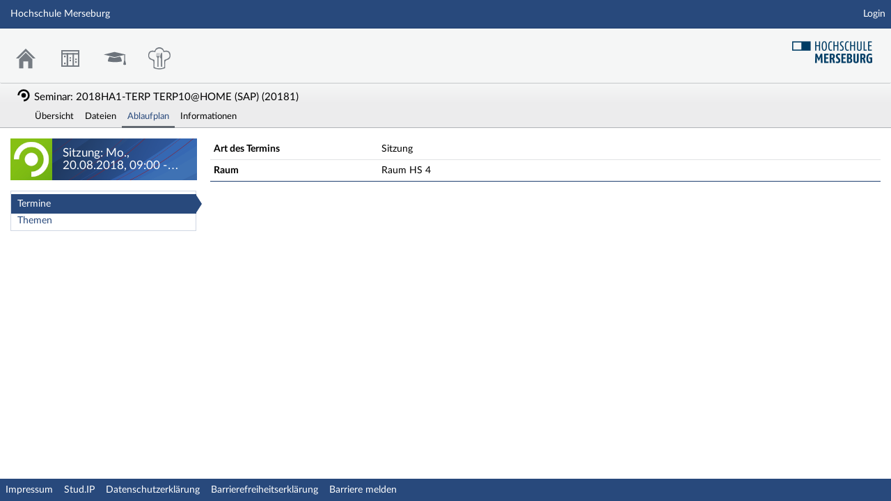

--- FILE ---
content_type: text/html;charset=utf-8
request_url: https://homeportal.hs-merseburg.de/dispatch.php/course/dates/details/5046c8f636337f4be3765aa37dd2b035?cid=1861de4c9ca2d174fbcbd27267693bbb
body_size: 5264
content:
<!DOCTYPE html>
<html class="no-js" lang="de-DE">
<head>
    <meta charset="utf-8">
    <title data-original="Sitzung: Mo., 20.08.2018, 09:00 - 17:00 Uhr">
        Sitzung: Mo., 20.08.2018, 09:00 - 17:00 Uhr - Hochschule Merseburg    </title>
    <script>
        CKEDITOR_BASEPATH = "https://homeportal.hs-merseburg.de/assets/javascripts/ckeditor/";
        String.locale = "de-DE";

        document.querySelector('html').classList.replace('no-js', 'js');

        window.STUDIP = {
            ABSOLUTE_URI_STUDIP: "https://homeportal.hs-merseburg.de/",
            ASSETS_URL: "https://homeportal.hs-merseburg.de/assets/",
            CSRF_TOKEN: {
                name: 'security_token',
                value: 'bLao6cLrzEfVqQCKmFEvG3KTF6actXBRWAumiw3fCKE='
            },
            INSTALLED_LANGUAGES: {"de_DE":{"path":"de","picture":"lang_de.gif","name":"Deutsch","selected":true},"en_GB":{"path":"en","picture":"lang_en.gif","name":"English","selected":false}},
            CONTENT_LANGUAGES: ["de_DE"],
            STUDIP_SHORT_NAME: "HoMe-Portal",
            URLHelper: {
                base_url: "https://homeportal.hs-merseburg.de/",
                parameters: {"cid":"1861de4c9ca2d174fbcbd27267693bbb"}            },
            USER_ID: "nobody",
            jsupdate_enable: false,
            wysiwyg_enabled: true,
            editor_enabled: true,
            server_timestamp: 1769902700,
            config: {"ACTIONMENU_THRESHOLD":1,"ENTRIES_PER_PAGE":50,"OPENGRAPH_ENABLE":true,"COURSEWARE_CERTIFICATES_ENABLE":true},
        }
    </script>

    <link rel="apple-touch-icon" sizes="180x180" href="https://homeportal.hs-merseburg.de/assets/images/apple-touch-icon.png">
<link rel="icon" type="image/svg+xml" href="https://homeportal.hs-merseburg.de/assets/images/favicon.svg">
<link rel="icon" type="image/png" sizes="64x64" href="https://homeportal.hs-merseburg.de/assets/images/favicon-64x64.png">
<link rel="icon" type="image/png" sizes="32x32" href="https://homeportal.hs-merseburg.de/assets/images/favicon-32x32.png">
<link rel="icon" type="image/png" sizes="16x16" href="https://homeportal.hs-merseburg.de/assets/images/favicon-16x16.png">
<link rel="manifest" href="https://homeportal.hs-merseburg.de/assets/images/manifest.json">
<link rel="mask-icon" href="https://homeportal.hs-merseburg.de/assets/images/safari-pinned-tab.svg">
<link rel="preload" href="https://homeportal.hs-merseburg.de/assets/fonts/LatoLatin/LatoLatin-Regular.woff2" as="font" type="font/woff2" crossorigin="anonymous">
<link rel="preload" href="https://homeportal.hs-merseburg.de/assets/fonts/LatoLatin/LatoLatin-Bold.woff2" as="font" type="font/woff2" crossorigin="anonymous">
<meta name="TileColor" content="#2b5797">
<meta name="TileImage" content="https://homeportal.hs-merseburg.de/assets/images/mstile-144x144.png">
<meta name="msapplication-config" content="https://homeportal.hs-merseburg.de/assets/images/browserconfig.xml">
<meta name="theme-color" content="#ffffff">
<meta name="viewport" content="width=device-width, initial-scale=1.0">
<link rel="help" href="https://hilfe.studip.de/help/5/de/Basis.VerschiedenesFormat" class="text-format" title="Hilfe zur Textformatierung">
<link media="screen" rel="stylesheet" href="https://homeportal.hs-merseburg.de/assets/stylesheets/studip-base.css?v=5.5.7.3">
<script src="https://homeportal.hs-merseburg.de/assets/javascripts/studip-base.js?v=5.5.7.3">
</script>
<script src="https://homeportal.hs-merseburg.de/assets/javascripts/studip-wysiwyg.js?v=5.5.7.3">
</script>
<link media="print" rel="stylesheet" href="https://homeportal.hs-merseburg.de/assets/stylesheets/print.css?v=5.5.7.3">
<script src="https://homeportal.hs-merseburg.de/plugins_packages/home/HoMeLibPlugin/js/tablesort.js">
</script>
<script src="https://homeportal.hs-merseburg.de/plugins_packages/home/HoMeStylePlugin/assets/uihelper.js">
</script>
<link rel="stylesheet" href="https://homeportal.hs-merseburg.de/plugins_packages/home/HoMeStylePlugin/assets/styles/style_42.css">
<link rel="shortcut icon" href="https://homeportal.hs-merseburg.de/plugins_packages/home/HoMeStylePlugin/assets/favicon-32x32.png">
<link rel="stylesheet" href="https://homeportal.hs-merseburg.de/plugins_packages/home/OnlinebewerbungPlugin/tools/croppie/croppie.css">
<script src="https://homeportal.hs-merseburg.de/plugins_packages/home/OnlinebewerbungPlugin/tools/croppie/croppie.js">
</script>
<link rel="stylesheet" href="https://homeportal.hs-merseburg.de/assets.php/css/7cf6d59e199ed3710db33fa892cad592" type="text/css">
<link rel="stylesheet" href="https://homeportal.hs-merseburg.de/assets.php/css/426b462d5f17d6ca2f4af378c03fa19a" type="text/css">
<style>
.cw-blockadder-item.cw-blockadder-item-plugin-opencast-video {
            background-image:url(https://homeportal.hs-merseburg.de/plugins_packages/elan-ev/OpencastV3/assets/images/opencast-courseware.svg) !important;
        }</style>
<script src="https://homeportal.hs-merseburg.de/plugins_packages/elan-ev/OpencastV3/static_cw/register.js">
</script>

    <script>
        setTimeout(() => {
            // This needs to be put in a timeout since otherwise it will not match
            if (STUDIP.Responsive.isResponsive()) {
                document.querySelector('html').classList.add('responsive-display');
            }
        }, 0);
    </script>
</head>

<body id="course-dates-details" >
    <nav id="skip_link_navigation" aria-busy="true"></nav>
    
    <!-- Begin main site header -->
<header id="main-header">

    <!-- Top bar with site title, quick search and avatar menu -->
    <div id="top-bar" role="banner">
        <div id="responsive-menu">
                        <responsive-navigation :me="{&quot;username&quot;:&quot;nobody&quot;}"
                                   context="Seminar: 2018HA1-TERP TERP10@HOME (SAP)"
                                   :navigation="{&quot;activated&quot;:[&quot;browse\/my_courses\/1861de4c9ca2d174fbcbd27267693bbb&quot;,&quot;browse\/my_courses\/1861de4c9ca2d174fbcbd27267693bbb\/schedule&quot;],&quot;navigation&quot;:{&quot;start&quot;:{&quot;icon&quot;:&quot;images\/icons\/white\/home.svg&quot;,&quot;title&quot;:&quot;Start&quot;,&quot;url&quot;:&quot;https:\/\/homeportal.hs-merseburg.de\/index.php?again=yes&quot;,&quot;parent&quot;:&quot;\/&quot;,&quot;path&quot;:&quot;start&quot;,&quot;visible&quot;:true,&quot;active&quot;:null},&quot;browse&quot;:{&quot;icon&quot;:&quot;images\/icons\/white\/seminar.svg&quot;,&quot;title&quot;:&quot;Freie Veranstaltungen&quot;,&quot;url&quot;:&quot;https:\/\/homeportal.hs-merseburg.de\/dispatch.php\/public_courses&quot;,&quot;parent&quot;:&quot;\/&quot;,&quot;path&quot;:&quot;browse&quot;,&quot;visible&quot;:true,&quot;active&quot;:false},&quot;public_booking_plans&quot;:{&quot;icon&quot;:&quot;images\/icons\/white\/timetable.svg&quot;,&quot;title&quot;:&quot;Belegungspl\u00e4ne&quot;,&quot;url&quot;:&quot;https:\/\/homeportal.hs-merseburg.de\/dispatch.php\/room_management\/overview\/public_booking_plans&quot;,&quot;parent&quot;:&quot;\/&quot;,&quot;path&quot;:&quot;public_booking_plans&quot;,&quot;visible&quot;:true,&quot;active&quot;:false},&quot;links&quot;:{&quot;icon&quot;:false,&quot;title&quot;:&quot;Links&quot;,&quot;url&quot;:&quot;https:\/\/homeportal.hs-merseburg.de\/dispatch.php\/course\/dates\/details\/5046c8f636337f4be3765aa37dd2b035?again=yes&quot;,&quot;parent&quot;:&quot;\/&quot;,&quot;path&quot;:&quot;links&quot;,&quot;visible&quot;:false,&quot;active&quot;:false,&quot;children&quot;:{&quot;links\/login&quot;:{&quot;title&quot;:&quot;Login&quot;,&quot;url&quot;:&quot;https:\/\/homeportal.hs-merseburg.de\/dispatch.php\/course\/dates\/details\/5046c8f636337f4be3765aa37dd2b035?cid=1861de4c9ca2d174fbcbd27267693bbb&amp;again=yes&quot;,&quot;parent&quot;:&quot;links&quot;,&quot;path&quot;:&quot;links\/login&quot;,&quot;visible&quot;:true,&quot;active&quot;:false}}},&quot;footer&quot;:{&quot;icon&quot;:&quot;images\/icons\/white\/info.svg&quot;,&quot;title&quot;:&quot;Impressum &amp; Information&quot;,&quot;url&quot;:&quot;https:\/\/www.hs-merseburg.de\/impressum\/&quot;,&quot;parent&quot;:&quot;\/&quot;,&quot;path&quot;:&quot;footer&quot;,&quot;visible&quot;:true,&quot;active&quot;:false,&quot;children&quot;:{&quot;footer\/siteinfo&quot;:{&quot;title&quot;:&quot;Impressum&quot;,&quot;url&quot;:&quot;https:\/\/www.hs-merseburg.de\/impressum\/?cid=1861de4c9ca2d174fbcbd27267693bbb&quot;,&quot;parent&quot;:&quot;footer&quot;,&quot;path&quot;:&quot;footer\/siteinfo&quot;,&quot;visible&quot;:true,&quot;active&quot;:false},&quot;footer\/studip&quot;:{&quot;title&quot;:&quot;Stud.IP&quot;,&quot;url&quot;:&quot;http:\/\/www.studip.de\/?cid=1861de4c9ca2d174fbcbd27267693bbb&quot;,&quot;parent&quot;:&quot;footer&quot;,&quot;path&quot;:&quot;footer\/studip&quot;,&quot;visible&quot;:true,&quot;active&quot;:false},&quot;footer\/privacy&quot;:{&quot;title&quot;:&quot;Datenschutzerkl\u00e4rung&quot;,&quot;url&quot;:&quot;https:\/\/www.hs-merseburg.de\/datenschutz\/?cid=1861de4c9ca2d174fbcbd27267693bbb&amp;cancel_login=1&quot;,&quot;parent&quot;:&quot;footer&quot;,&quot;path&quot;:&quot;footer\/privacy&quot;,&quot;visible&quot;:true,&quot;active&quot;:false},&quot;footer\/a11ydisclaimer&quot;:{&quot;title&quot;:&quot;Barrierefreiheitserkl\u00e4rung&quot;,&quot;url&quot;:&quot;https:\/\/www.hs-merseburg.de\/barrierefreiheit\/portale\/?cid=1861de4c9ca2d174fbcbd27267693bbb&amp;cancel_login=1&quot;,&quot;parent&quot;:&quot;footer&quot;,&quot;path&quot;:&quot;footer\/a11ydisclaimer&quot;,&quot;visible&quot;:true,&quot;active&quot;:false},&quot;footer\/report_barrier&quot;:{&quot;title&quot;:&quot;Barriere melden&quot;,&quot;url&quot;:&quot;https:\/\/homeportal.hs-merseburg.de\/dispatch.php\/accessibility\/forms\/report_barrier?cid=1861de4c9ca2d174fbcbd27267693bbb&amp;page=https%3A%2F%2Fhomeportal.hs-merseburg.de%2Fdispatch.php%2Fcourse%2Fdates%2Fdetails%2F5046c8f636337f4be3765aa37dd2b035%3Fcid%3D1861de4c9ca2d174fbcbd27267693bbb&amp;cancel_login=1&quot;,&quot;parent&quot;:&quot;footer&quot;,&quot;path&quot;:&quot;footer\/report_barrier&quot;,&quot;visible&quot;:true,&quot;active&quot;:false}}},&quot;login&quot;:{&quot;icon&quot;:false,&quot;title&quot;:&quot;Login&quot;,&quot;url&quot;:&quot;?#toggle-login&quot;,&quot;parent&quot;:&quot;\/&quot;,&quot;path&quot;:&quot;login&quot;,&quot;visible&quot;:false,&quot;active&quot;:false,&quot;children&quot;:{&quot;login\/standard_login&quot;:{&quot;title&quot;:&quot;Login&quot;,&quot;url&quot;:&quot;?cid=1861de4c9ca2d174fbcbd27267693bbb#toggle-login&quot;,&quot;parent&quot;:&quot;login&quot;,&quot;path&quot;:&quot;login\/standard_login&quot;,&quot;visible&quot;:true,&quot;active&quot;:false},&quot;login\/browse&quot;:{&quot;title&quot;:&quot;Freier Zugang&quot;,&quot;url&quot;:&quot;https:\/\/homeportal.hs-merseburg.de\/dispatch.php\/public_courses?cid=1861de4c9ca2d174fbcbd27267693bbb&quot;,&quot;parent&quot;:&quot;login&quot;,&quot;path&quot;:&quot;login\/browse&quot;,&quot;visible&quot;:true,&quot;active&quot;:false},&quot;login\/help&quot;:{&quot;title&quot;:&quot;Hilfe&quot;,&quot;url&quot;:&quot;https:\/\/hilfe.studip.de\/help\/5\/de\/Basis.Allgemeines?cid=1861de4c9ca2d174fbcbd27267693bbb&quot;,&quot;parent&quot;:&quot;login&quot;,&quot;path&quot;:&quot;login\/help&quot;,&quot;visible&quot;:true,&quot;active&quot;:false},&quot;login\/credentials&quot;:{&quot;title&quot;:&quot;Nutzerdaten abrufen&quot;,&quot;url&quot;:&quot;https:\/\/homeportal.hs-merseburg.de\/plugins.php\/nutzermanagementplugin\/management\/credentials?cid=1861de4c9ca2d174fbcbd27267693bbb&amp;cancel_login=1&quot;,&quot;parent&quot;:&quot;login&quot;,&quot;path&quot;:&quot;login\/credentials&quot;,&quot;visible&quot;:true,&quot;active&quot;:false},&quot;login\/onlinebewerbung&quot;:{&quot;title&quot;:&quot;Onlinebewerbung&quot;,&quot;url&quot;:&quot;https:\/\/homeportal.hs-merseburg.de\/plugins.php\/onlinebewerbungplugin\/apply\/frontpage?cid=1861de4c9ca2d174fbcbd27267693bbb&quot;,&quot;parent&quot;:&quot;login&quot;,&quot;path&quot;:&quot;login\/onlinebewerbung&quot;,&quot;visible&quot;:true,&quot;active&quot;:false}}},&quot;alumni&quot;:{&quot;icon&quot;:&quot;https:\/\/homeportal.hs-merseburg.de\/plugins_packages\/home\/AlumniPlugin\/assets\/images\/alumni.svg&quot;,&quot;title&quot;:&quot;Alumni&quot;,&quot;url&quot;:&quot;https:\/\/homeportal.hs-merseburg.de\/plugins.php\/alumniplugin\/show\/index&quot;,&quot;parent&quot;:&quot;\/&quot;,&quot;path&quot;:&quot;alumni&quot;,&quot;visible&quot;:true,&quot;active&quot;:false,&quot;children&quot;:{&quot;alumni\/show&quot;:{&quot;title&quot;:&quot;Start&quot;,&quot;url&quot;:&quot;https:\/\/homeportal.hs-merseburg.de\/plugins.php\/alumniplugin\/show\/index?cid=1861de4c9ca2d174fbcbd27267693bbb&quot;,&quot;parent&quot;:&quot;alumni&quot;,&quot;path&quot;:&quot;alumni\/show&quot;,&quot;visible&quot;:true,&quot;active&quot;:false}}},&quot;mensaplugin&quot;:{&quot;icon&quot;:&quot;https:\/\/homeportal.hs-merseburg.de\/plugins_packages\/home\/MensaPlugin\/assets\/images\/mensa.png&quot;,&quot;title&quot;:&quot;Mensa&quot;,&quot;url&quot;:&quot;https:\/\/homeportal.hs-merseburg.de\/plugins.php\/mensaplugin\/show&quot;,&quot;parent&quot;:&quot;\/&quot;,&quot;path&quot;:&quot;mensaplugin&quot;,&quot;visible&quot;:true,&quot;active&quot;:false}},&quot;hash&quot;:&quot;939c9801d6b33b25039091c3d4441499&quot;}"
            ></responsive-navigation>
        </div>
        <div id="site-title">
            Hochschule Merseburg        </div>

        <!-- Dynamische Links ohne Icons -->
        <div id="header-links">
            <ul>

                                                                        <li class=" ">
                            <a
                                                                    href="https://homeportal.hs-merseburg.de/dispatch.php/course/dates/details/5046c8f636337f4be3765aa37dd2b035?cid=1861de4c9ca2d174fbcbd27267693bbb&amp;again=yes"
                                                                                                                                    >Login</a>
                        </li>
                                                
            
            
                <li id="responsive-toggle-fullscreen">
                    <button class="styleless" id="fullscreen-off"
                            title="Kompakte Navigation ausschalten">
                        <img width="24" height="24" src="https://homeportal.hs-merseburg.de/assets/images/icons/white/screen-standard.svg" alt="" class="icon-role-info_alt icon-shape-screen-standard">                    </button>
                </li>
                <li id="responsive-toggle-focusmode">
                    <button class="styleless consuming_mode_trigger" id="focusmode-on"
                            title="Vollbild aktivieren">
                        <img width="24" height="24" src="https://homeportal.hs-merseburg.de/assets/images/icons/white/screen-full.svg" alt="" class="icon-role-info_alt icon-shape-screen-full">                    </button>
                </li>
            </ul>
        </div>
    </div>
    <!-- End top bar -->

    <!-- Main navigation and right-hand logo -->
    <nav id="navigation-level-1" aria-label="Hauptnavigation">
                                    <ul id="navigation-level-1-items" >
                    
<li id="nav_start">
    <a href="https://homeportal.hs-merseburg.de/index.php?again=yes" title="Zur Startseite">
        <img class="headericon original icon-role-navigation icon-shape-home" width="16" height="16" src="https://homeportal.hs-merseburg.de/assets/images/icons/blue/home.svg" alt="">        <div class="navtitle">Start</div>
    </a>
</li>
                    
<li id="nav_public_booking_plans">
    <a href="https://homeportal.hs-merseburg.de/dispatch.php/room_management/overview/public_booking_plans" >
        <img class="headericon original icon-role-navigation icon-shape-timetable" width="16" height="16" src="https://homeportal.hs-merseburg.de/assets/images/icons/blue/timetable.svg" alt="">        <div class="navtitle">Belegungspläne</div>
    </a>
</li>
                    
<li id="nav_alumni">
    <a href="https://homeportal.hs-merseburg.de/plugins.php/alumniplugin/show/index" >
        <img class="headericon original icon-role-clickable" width="16" height="16" src="https://homeportal.hs-merseburg.de/plugins_packages/home/AlumniPlugin/assets/images/alumni.svg" alt="">        <div class="navtitle">Alumni</div>
    </a>
</li>
                    
<li id="nav_mensaplugin">
    <a href="https://homeportal.hs-merseburg.de/plugins.php/mensaplugin/show" >
        <img class="headericon original icon-role-clickable" width="16" height="16" src="https://homeportal.hs-merseburg.de/plugins_packages/home/MensaPlugin/assets/images/mensa.png" alt="">        <div class="navtitle">Mensa</div>
    </a>
</li>
                    <li class="overflow">
                <input type="checkbox" id="header-sink">
                <label for="header-sink">
                    <a class="canvasready" href="#">
                        <img class="headericon original icon-role-navigation icon-shape-action" title="" alt="" width="28" height="28" src="https://homeportal.hs-merseburg.de/assets/images/icons/blue/action.svg">                        <div class="navtitle">
                            Mehr&hellip;
                        </div>
                    </a>
                </label>

                <ul>
                                </ul>
            </li>
        </ul>

        <!-- Stud.IP Logo -->
        
        <a class="studip-logo" id="top-logo" href="https://www.hs-merseburg.de/" title="Hochschul Webseite" target="_blank" rel="noopener noreferrer">
            Hochschul Webseite
        </a>
    </nav>
    <!-- End main navigation -->

    
    <div id="current-page-structure" >

        
                                                                                            <div id="context-title">
                                            <img class="context_icon icon-role-info icon-shape-seminar" width="20" height="20" src="https://homeportal.hs-merseburg.de/assets/images/icons/black/seminar.svg" alt="">                        Seminar: 2018HA1-TERP TERP10@HOME (SAP)                                                    (20181)
                                                            </div>
            
            <nav id="navigation-level-2" aria-label="Zweite Navigationsebene">

                                                                                                    <div class="tabs_wrapper">
    <ul id="tabs">
                                                            <li id="nav_course_main">
                                                                    <a href="https://homeportal.hs-merseburg.de/dispatch.php/course/overview?cid=1861de4c9ca2d174fbcbd27267693bbb" class="">
                                                            <img class="tab-icon icon-role-info_alt icon-shape-seminar" title="Übersicht" width="16" height="16" src="https://homeportal.hs-merseburg.de/assets/images/icons/white/seminar.svg">                                                        <span title="Übersicht" class="tab-title">Übersicht</span>
                        </a>
                                    </li>
                                                <li id="nav_course_files">
                                                                    <a href="https://homeportal.hs-merseburg.de/dispatch.php/course/files?cid=1861de4c9ca2d174fbcbd27267693bbb" class="">
                                                            <img class="tab-icon icon-role-info_alt icon-shape-files" title="Dateien" width="16" height="16" src="https://homeportal.hs-merseburg.de/assets/images/icons/white/files.svg">                                                        <span title="Dateien" class="tab-title">Dateien</span>
                        </a>
                                    </li>
                                                <li id="nav_course_schedule" class="current">
                                                                    <a href="https://homeportal.hs-merseburg.de/dispatch.php/course/dates?cid=1861de4c9ca2d174fbcbd27267693bbb" class="" aria-current="page">
                                                            <img class="tab-icon icon-role-info icon-shape-schedule" title="Ablaufplan" width="16" height="16" src="https://homeportal.hs-merseburg.de/assets/images/icons/black/schedule.svg">                                                        <span title="Ablaufplan" class="tab-title">Ablaufplan</span>
                        </a>
                                    </li>
                                                <li id="nav_course_scm">
                                                                    <a href="https://homeportal.hs-merseburg.de/dispatch.php/course/scm?cid=1861de4c9ca2d174fbcbd27267693bbb" class="">
                                                            <img class="tab-icon icon-role-info_alt icon-shape-infopage" title="Informationen" width="16" height="16" src="https://homeportal.hs-merseburg.de/assets/images/icons/white/infopage.svg">                                                        <span title="Informationen" class="tab-title">Informationen</span>
                        </a>
                                    </li>
                               </ul>
        </div>
                            </nav>
        
                <div id="page-title-container" class="hidden-medium-up">
            <div id="page-title">
                                    Sitzung: Mo., 20.08.2018, 09:00 - 17:00 Uhr                                            </div>
        </div>
    </div>

    <div id="responsive-contentbar-container"></div>

<!-- End main site header -->
</header>

            <!-- Start sidebar -->
<aside id="sidebar" aria-label="Seitenleiste">
    <div class="sidebar-image sidebar-image-with-context">
            <div class="sidebar-context">
                        <img src="https://homeportal.hs-merseburg.de/assets/images/avatars/course/nobody_medium.webp" class="course-avatar-medium course-1861de4c9ca2d174fbcbd27267693bbb" alt="">                </div>
            <div class="sidebar-title">
            Sitzung: Mo., 20.08.2018, 09:00 - 17:00 Uhr        </div>
    </div>

            <div id="sidebar-navigation" class="show sidebar-widget">
    <div class="sidebar-widget-header">
        Dritte Navigationsebene    </div>
    <div class="sidebar-widget-content">
        <form class="default" method="post">
    <input type="hidden" name="security_token" value="bLao6cLrzEfVqQCKmFEvG3KTF6actXBRWAumiw3fCKE=">    <ul class="widget-list widget-links sidebar-navigation navigation-level-3" aria-label="Dritte Navigationsebene">
                            <li id="link-60bf40e1edd486f2e9fbc59c467f495b"
                        class="active">
            <a aria-current="page" id="nav_schedule_dates" class="active" href="https://homeportal.hs-merseburg.de/dispatch.php/course/dates?cid=1861de4c9ca2d174fbcbd27267693bbb">Termine</a>        </li>
                            <li id="link-eb752e30eca786857c26335bfdc456fa"
                        >
            <a id="nav_schedule_topics" href="https://homeportal.hs-merseburg.de/dispatch.php/course/topics?cid=1861de4c9ca2d174fbcbd27267693bbb">Themen</a>        </li>
        </ul>
</form>
    </div>
</div>
    </aside>
<!-- End sidebar -->
    
    <!-- Start main page content -->
    <main id="content-wrapper">
                <div id="content">
            <h1 class="sr-only">Sitzung: Mo., 20.08.2018, 09:00 - 17:00 Uhr</h1>
                                    <table class="default nohover">
    <colgroup>
        <col width="25%">
        <col width="75%">
    </colgroup>
    <tbody>
            <tr>
            <td><strong>Art des Termins</strong></td>
            <td>
                Sitzung            </td>
        </tr>
                                    <tr>
                <td><strong>Raum</strong></td>
                <td>
                    Raum HS 4                </td>
            </tr>
                    </tbody>
</table>

        </div>
    </main>
    <!-- End main content -->

    <a id="scroll-to-top" class="hide" tabindex="0" title="Zurück zum Seitenanfang">
        <img class="icon-role-info_alt icon-shape-arr_1up" width="24" height="24" src="https://homeportal.hs-merseburg.de/assets/images/icons/white/arr_1up.svg" alt="">    </a>

    <!-- Beginn Footer -->
<footer id="main-footer" aria-label="Fußzeile">

    <nav id="main-footer-navigation" aria-label="Fußzeilennavigation">
        <ul>
                                    <li>
                <a
                                    href="https://www.hs-merseburg.de/impressum/" target="_blank" rel="noopener noreferrer"
                                                    >Impressum</a>
                </li>
                                                <li>
                <a
                                    href="http://www.studip.de/" target="_blank" rel="noopener noreferrer"
                                                    >Stud.IP</a>
                </li>
                                                <li>
                <a
                                    href="https://www.hs-merseburg.de/datenschutz/?cancel_login=1" target="_blank" rel="noopener noreferrer"
                                                    >Datenschutzerklärung</a>
                </li>
                                                <li>
                <a
                                    href="https://www.hs-merseburg.de/barrierefreiheit/portale/?cancel_login=1" target="_blank" rel="noopener noreferrer"
                                                    >Barrierefreiheitserklärung</a>
                </li>
                                                <li>
                <a
                                    href="https://homeportal.hs-merseburg.de/dispatch.php/accessibility/forms/report_barrier?page=https%3A%2F%2Fhomeportal.hs-merseburg.de%2Fdispatch.php%2Fcourse%2Fdates%2Fdetails%2F5046c8f636337f4be3765aa37dd2b035%3Fcid%3D1861de4c9ca2d174fbcbd27267693bbb&amp;cancel_login=1"
                                                    >Barriere melden</a>
                </li>
                            </ul>
    </nav>
</footer>
<!-- Ende Footer -->
        <ul id="skiplink_list">
            <li>
                    <button class="skiplink" role="link" onclick="STUDIP.SkipLinks.setActiveTarget('#navigation-level-1');"
                    data-in-fullscreen="">
                Hauptnavigation            </button>
                </li>
            <li>
                    <button class="skiplink" role="link" onclick="STUDIP.SkipLinks.setActiveTarget('#navigation-level-2');"
                    data-in-fullscreen="">
                Zweite Navigationsebene            </button>
                </li>
            <li>
                    <button class="skiplink" role="link" onclick="STUDIP.SkipLinks.setActiveTarget('#sidebar-navigation');"
                    data-in-fullscreen="">
                Dritte Navigationsebene            </button>
                </li>
            <li>
                    <button class="skiplink" role="link" onclick="STUDIP.SkipLinks.setActiveTarget('#content');"
                    data-in-fullscreen="1">
                Hauptinhalt            </button>
                </li>
            <li>
                    <button class="skiplink" role="link" onclick="STUDIP.SkipLinks.setActiveTarget('#main-footer');"
                    data-in-fullscreen="">
                Fußzeile            </button>
                </li>
        </ul>
    <section class="sr-only" id="notes_for_screenreader" aria-live="polite"></section>
</body>
</html>


--- FILE ---
content_type: image/svg+xml
request_url: https://homeportal.hs-merseburg.de/plugins_packages/home/AlumniPlugin/assets/images/alumni.svg
body_size: 6497
content:
<?xml version="1.0" encoding="UTF-8" standalone="no"?>
<svg
   xmlns:dc="http://purl.org/dc/elements/1.1/"
   xmlns:cc="http://creativecommons.org/ns#"
   xmlns:rdf="http://www.w3.org/1999/02/22-rdf-syntax-ns#"
   xmlns:svg="http://www.w3.org/2000/svg"
   xmlns="http://www.w3.org/2000/svg"
   xmlns:sodipodi="http://sodipodi.sourceforge.net/DTD/sodipodi-0.dtd"
   xmlns:inkscape="http://www.inkscape.org/namespaces/inkscape"
   version="1.1"
   id="svg2"
   fill="#abb7ce"
   shape-rendering="geometricPrecision"
   viewBox="0 0 16 16"
   height="16px"
   width="16px"
   sodipodi:docname="alumni.svg"
   inkscape:version="1.0.1 (3bc2e813f5, 2020-09-07)">
  <sodipodi:namedview
     pagecolor="#ffffff"
     bordercolor="#666666"
     borderopacity="1"
     objecttolerance="10"
     gridtolerance="10"
     guidetolerance="10"
     inkscape:pageopacity="0"
     inkscape:pageshadow="2"
     inkscape:window-width="1825"
     inkscape:window-height="975"
     id="namedview52"
     showgrid="false"
     inkscape:zoom="44.547727"
     inkscape:cx="7.7900204"
     inkscape:cy="7.7221902"
     inkscape:window-x="2466"
     inkscape:window-y="128"
     inkscape:window-maximized="0"
     inkscape:current-layer="svg2" />
  <metadata
     id="metadata28">
    <rdf:RDF>
      <cc:Work
         rdf:about="">
        <dc:format>image/svg+xml</dc:format>
        <dc:type
           rdf:resource="http://purl.org/dc/dcmitype/StillImage" />
        <dc:title />
      </cc:Work>
    </rdf:RDF>
  </metadata>
  <defs
     id="defs26">
    <clipPath
       clipPathUnits="userSpaceOnUse"
       id="clipPath51">
      <path
         d="M 0,1136 H 640 V 0 H 0 Z"
         id="path49" />
    </clipPath>
    <linearGradient
       x1="0"
       y1="0"
       x2="1"
       y2="0"
       gradientUnits="userSpaceOnUse"
       gradientTransform="matrix(546.20398,0,0,-546.20398,3.2960436,584.5)"
       spreadMethod="pad"
       id="linearGradient71">
      <stop
         style="stop-opacity:1;stop-color:#003965"
         offset="0"
         id="stop67" />
      <stop
         style="stop-opacity:1;stop-color:#005791"
         offset="1"
         id="stop69" />
    </linearGradient>
    <clipPath
       clipPathUnits="userSpaceOnUse"
       id="clipPath197">
      <path
         d="M 0,1136 H 640 V 0 H 0 Z"
         id="path195" />
    </clipPath>
    <clipPath
       clipPathUnits="userSpaceOnUse"
       id="clipPath317">
      <path
         d="M 0,1136 H 640 V 0 H 0 Z"
         id="path315" />
    </clipPath>
    <clipPath
       clipPathUnits="userSpaceOnUse"
       id="clipPath345">
      <path
         d="M 0,1136 H 640 V 0 H 0 Z"
         id="path343" />
    </clipPath>
    <clipPath
       clipPathUnits="userSpaceOnUse"
       id="clipPath391">
      <path
         d="M 0,1136 H 640 V 0 H 0 Z"
         id="path389" />
    </clipPath>
    <clipPath
       clipPathUnits="userSpaceOnUse"
       id="clipPath409">
      <path
         d="m 97.815,602.967 h 59.677 v 59.676 H 97.815 Z"
         id="path407" />
    </clipPath>
    <clipPath
       clipPathUnits="userSpaceOnUse"
       id="clipPath457">
      <path
         d="M 0,1136 H 640 V 0 H 0 Z"
         id="path455" />
    </clipPath>
    <clipPath
       clipPathUnits="userSpaceOnUse"
       id="clipPath487">
      <path
         d="M 0,1136 H 640 V 0 H 0 Z"
         id="path485" />
    </clipPath>
    <clipPath
       clipPathUnits="userSpaceOnUse"
       id="clipPath553">
      <path
         d="M 0,1136 H 640 V 0 H 0 Z"
         id="path551" />
    </clipPath>
    <clipPath
       clipPathUnits="userSpaceOnUse"
       id="clipPath573">
      <path
         d="M 0,1136 H 640 V 0 H 0 Z"
         id="path571" />
    </clipPath>
    <clipPath
       clipPathUnits="userSpaceOnUse"
       id="clipPath609">
      <path
         d="M 0,1136 H 640 V 0 H 0 Z"
         id="path607" />
    </clipPath>
    <clipPath
       clipPathUnits="userSpaceOnUse"
       id="clipPath709">
      <path
         d="M 0,1136 H 640 V 0 H 0 Z"
         id="path707" />
    </clipPath>
    <clipPath
       clipPathUnits="userSpaceOnUse"
       id="clipPath753">
      <path
         d="M 0,1136 H 640 V 0 H 0 Z"
         id="path751" />
    </clipPath>
    <clipPath
       clipPathUnits="userSpaceOnUse"
       id="clipPath773">
      <path
         d="M 0,1136 H 640 V 0 H 0 Z"
         id="path771" />
    </clipPath>
    <clipPath
       clipPathUnits="userSpaceOnUse"
       id="clipPath789">
      <path
         d="M 0,1136 H 640 V 0 H 0 Z"
         id="path787" />
    </clipPath>
    <clipPath
       clipPathUnits="userSpaceOnUse"
       id="clipPath903">
      <path
         d="M 0,1136 H 640 V 0 H 0 Z"
         id="path901" />
    </clipPath>
    <clipPath
       clipPathUnits="userSpaceOnUse"
       id="clipPath967">
      <path
         d="M 0,1136 H 640 V 0 H 0 Z"
         id="path965" />
    </clipPath>
    <clipPath
       clipPathUnits="userSpaceOnUse"
       id="clipPath987">
      <path
         d="M 0,1136 H 640 V 0 H 0 Z"
         id="path985" />
    </clipPath>
  </defs>
  <g
     id="g4"
     style="fill:#24437c;fill-opacity:1">
    <g
       id="g6"
       style="fill:#24437c;fill-opacity:1">
      <g
         id="g18"
         style="fill:#24437c;fill-opacity:1">
        <g
           transform="translate(11.984861,2.0748526)"
           id="g20"
           style="fill:#24437c;fill-opacity:1">
          <g
             style="fill:#24437c;fill-opacity:1"
             transform="matrix(0.16587874,0,0,-0.16587874,3.6050866,8.4173803)"
             id="g295">
            <path
               id="path297"
               style="fill:#24437c;fill-opacity:1;fill-rule:nonzero;stroke:none"
               d="m 0,0 c 0.328,0.558 0.519,1.205 0.519,1.897 0,1.45 -0.822,2.706 -2.024,3.332 v 25.76 l 3.3,0.751 -49.041,11.468 -46.738,-11.468 28.209,-6.608 19.002,-4.452 21.9,4.987 19.9,4.532 V 5.229 C -6.174,4.603 -6.996,3.347 -6.996,1.897 c 0,-0.692 0.191,-1.339 0.518,-1.897 -1.591,-1.655 -2.471,-8.74 -2.471,-11.664 3.927,-1.928 7.741,-2.058 11.421,0 C 2.472,-8.74 1.591,-1.655 0,0" />
          </g>
          <g
             style="fill:#24437c;fill-opacity:1"
             transform="matrix(0.16587874,0,0,-0.16587874,-4.307744,5.4944143)"
             id="g299">
            <path
               id="path301"
               style="fill:#24437c;fill-opacity:1;fill-rule:nonzero;stroke:none"
               d="m 0,0 -21.144,4.954 c -4.722,-6.146 -7.265,-15.711 -7.265,-20.381 20.873,-4.176 41.153,-4.458 60.711,0 0,4.834 -2.726,14.91 -7.772,21.014 z" />
          </g>
        </g>
      </g>
    </g>
  </g>
</svg>


--- FILE ---
content_type: text/javascript
request_url: https://homeportal.hs-merseburg.de/assets/javascripts/3950.chunk.js?h=da578671cee4c91d0ff7
body_size: 23874
content:
(self.webpackChunk_studip_core=self.webpackChunk_studip_core||[]).push([[3950,6790,6158,1924,4019,3161,357,4290,2589,365,2877,4505,3525,3636,8787,4570,835,5988,754,3109,3492,269,9713,2971,8379,6072],{11272:function(e,t,n){var i;window,e.exports=(i=n(70538),function(e){var t={};function n(i){if(t[i])return t[i].exports;var r=t[i]={i:i,l:!1,exports:{}};return e[i].call(r.exports,r,r.exports,n),r.l=!0,r.exports}return n.m=e,n.c=t,n.d=function(e,t,i){n.o(e,t)||Object.defineProperty(e,t,{enumerable:!0,get:i})},n.r=function(e){"undefined"!=typeof Symbol&&Symbol.toStringTag&&Object.defineProperty(e,Symbol.toStringTag,{value:"Module"}),Object.defineProperty(e,"__esModule",{value:!0})},n.t=function(e,t){if(1&t&&(e=n(e)),8&t)return e;if(4&t&&"object"==typeof e&&e&&e.__esModule)return e;var i=Object.create(null);if(n.r(i),Object.defineProperty(i,"default",{enumerable:!0,value:e}),2&t&&"string"!=typeof e)for(var r in e)n.d(i,r,function(t){return e[t]}.bind(null,r));return i},n.n=function(e){var t=e&&e.__esModule?function(){return e.default}:function(){return e};return n.d(t,"a",t),t},n.o=function(e,t){return Object.prototype.hasOwnProperty.call(e,t)},n.p="",n(n.s=3)}([function(e,t){e.exports=i},function(e,t,n){"use strict";(function(e){var n="object"==typeof e&&e&&e.Object===Object&&e;t.a=n}).call(this,n(2))},function(e,t){var n;n=function(){return this}();try{n=n||new Function("return this")()}catch(e){"object"==typeof window&&(n=window)}e.exports=n},function(e,t,n){"use strict";n.r(t);var i=n(0),r=n.n(i),a=function(e){var t=typeof e;return null!=e&&("object"==t||"function"==t)},s=n(1),o="object"==typeof self&&self&&self.Object===Object&&self,l=s.a||o||Function("return this")(),u=function(){return l.Date.now()},c=/\s/,d=function(e){for(var t=e.length;t--&&c.test(e.charAt(t)););return t},p=/^\s+/,h=function(e){return e?e.slice(0,d(e)+1).replace(p,""):e},m=l.Symbol,f=Object.prototype,v=f.hasOwnProperty,_=f.toString,g=m?m.toStringTag:void 0,b=function(e){var t=v.call(e,g),n=e[g];try{e[g]=void 0;var i=!0}catch(e){}var r=_.call(e);return i&&(t?e[g]=n:delete e[g]),r},y=Object.prototype.toString,x=function(e){return y.call(e)},w=m?m.toStringTag:void 0,S=function(e){return null==e?void 0===e?"[object Undefined]":"[object Null]":w&&w in Object(e)?b(e):x(e)},$=function(e){return null!=e&&"object"==typeof e},k=function(e){return"symbol"==typeof e||$(e)&&"[object Symbol]"==S(e)},T=/^[-+]0x[0-9a-f]+$/i,O=/^0b[01]+$/i,P=/^0o[0-7]+$/i,E=parseInt,D=function(e){if("number"==typeof e)return e;if(k(e))return NaN;if(a(e)){var t="function"==typeof e.valueOf?e.valueOf():e;e=a(t)?t+"":t}if("string"!=typeof e)return 0===e?e:+e;e=h(e);var n=O.test(e);return n||P.test(e)?E(e.slice(2),n?2:8):T.test(e)?NaN:+e},z=Math.max,C=Math.min,I=function(e,t,n){var i,r,s,o,l,c,d=0,p=!1,h=!1,m=!0;if("function"!=typeof e)throw new TypeError("Expected a function");function f(t){var n=i,a=r;return i=r=void 0,d=t,o=e.apply(a,n)}function v(e){return d=e,l=setTimeout(g,t),p?f(e):o}function _(e){var n=e-c;return void 0===c||n>=t||n<0||h&&e-d>=s}function g(){var e=u();if(_(e))return b(e);l=setTimeout(g,function(e){var n=t-(e-c);return h?C(n,s-(e-d)):n}(e))}function b(e){return l=void 0,m&&i?f(e):(i=r=void 0,o)}function y(){var e=u(),n=_(e);if(i=arguments,r=this,c=e,n){if(void 0===l)return v(c);if(h)return clearTimeout(l),l=setTimeout(g,t),f(c)}return void 0===l&&(l=setTimeout(g,t)),o}return t=D(t)||0,a(n)&&(p=!!n.leading,s=(h="maxWait"in n)?z(D(n.maxWait)||0,t):s,m="trailing"in n?!!n.trailing:m),y.cancel=function(){void 0!==l&&clearTimeout(l),d=0,i=c=r=l=void 0},y.flush=function(){return void 0===l?o:b(u())},y},A={name:"ckeditor",created(){const{CKEDITOR_VERSION:e}=window;if(e){const[t]=e.split(".").map(Number);t<34&&console.warn("The <CKEditor> component requires using CKEditor 5 in version 34 or higher.")}else console.warn('Cannot find the "CKEDITOR_VERSION" in the "window" scope.')},render(e){return e(this.tagName)},props:{editor:{type:Function,default:null},value:{type:String,default:""},config:{type:Object,default:()=>({})},tagName:{type:String,default:"div"},disabled:{type:Boolean,default:!1}},data:()=>({$_instance:null,$_lastEditorData:{type:String,default:""}}),mounted(){const e=Object.assign({},this.config);this.value&&(e.initialData=this.value),this.editor.create(this.$el,e).then((t=>{this.$_instance=t,this.$_setUpEditorEvents(),this.value!==e.initialData&&t.setData(this.value),this.disabled&&t.enableReadOnlyMode("Integration Sample"),this.$emit("ready",t)})).catch((e=>{console.error(e)}))},beforeDestroy(){this.$_instance&&(this.$_instance.destroy(),this.$_instance=null),this.$emit("destroy",this.$_instance)},watch:{value(e){this.$_instance&&e!==this.$_lastEditorData&&this.$_instance.setData(e)},disabled(e){e?this.$_instance.enableReadOnlyMode("Integration Sample"):this.$_instance.disableReadOnlyMode("Integration Sample")}},methods:{$_setUpEditorEvents(){const e=this.$_instance,t=I((t=>{const n=this.$_lastEditorData=e.getData();this.$emit("input",n,t,e)}),300,{leading:!0});e.model.document.on("change:data",t),e.editing.view.document.on("focus",(t=>{this.$emit("focus",t,e)})),e.editing.view.document.on("blur",(t=>{this.$emit("blur",t,e)}))}}};const j=r.a?r.a.version:i.version,[N]=j.split(".").map((e=>parseInt(e,10)));if(2!==N)throw new Error("The CKEditor plugin works only with Vue 2.x. For more information, please refer to https://ckeditor.com/docs/ckeditor5/latest/builds/guides/integration/frameworks/vuejs-v2.html");const q={install(e){e.component("ckeditor",A)},component:A};t.default=q}]).default)},33970:function(e,t,n){"use strict";n.r(t),n.d(t,{Vue:function(){return o.default},createApp:function(){return K},eventBus:function(){return c.Z},store:function(){return X}});var i=n(70885),r=n(4942),a=n(89611);function s(e,t,n){return s=function(){if("undefined"==typeof Reflect||!Reflect.construct)return!1;if(Reflect.construct.sham)return!1;if("function"==typeof Proxy)return!0;try{return Boolean.prototype.valueOf.call(Reflect.construct(Boolean,[],(function(){}))),!0}catch(e){return!1}}()?Reflect.construct.bind():function(e,t,n){var i=[null];i.push.apply(i,t);var r=new(Function.bind.apply(e,i));return n&&(0,a.Z)(r,n.prototype),r},s.apply(null,arguments)}var o=n(70538),l=n(20629),u=n(78345),c=n(23390),d=n(22192),p=n.n(d),h=n(84717),m=n(72433),f=n(13492),v=n(29713),_=n(50269),g=n(40357),b=n(72971),y=n(14019),x=n(99686),w=n(38379),S=n(25089),$=n(32589),k=n(90664),T=n(40365),O=n(69424),P=n(14505),E=n(43525),D=n(69698),z=n(44290),C=n(76158),I=n(31924),A=n(754),j=n(11025),N=n(4701),q=n(78977),L=n(14570),W=n(78787),M=n(28433),H=n(20835),U=n(83636),B={CalendarPermissionsTable:f.default,DayOfWeekSelect:v.default,DateListInput:_.default,Multiselect:g.default,MyCoursesColouredTable:b.default,EditableList:y.default,Quicksearch:x.default,RangeInput:z.default,RepetitionInput:w.default,SidebarWidget:S.default,StudipActionMenu:$.default,StudipAssetImg:k.default,StudipDateTime:T.default,Datepicker:C.default,Datetimepicker:I.default,StudipDialog:O.default,StudipFileSize:P.default,StudipFolderSize:E.default,StudipIcon:D.default,I18nTextarea:j.default,StudipWysiwyg:N.default,StudipMessageBox:q.default,StudipProxyCheckbox:L.default,StudipProxiedCheckbox:W.default,StudipTooltipIcon:M.default,StudipSelect:H.default,TextareaWithToolbar:A.default,StudipMultiPersonSearch:U.default},R={},Z=n(6072),Y=n(11272),V=n.n(Y);function F(e,t){var n=Object.keys(e);if(Object.getOwnPropertySymbols){var i=Object.getOwnPropertySymbols(e);t&&(i=i.filter((function(t){return Object.getOwnPropertyDescriptor(e,t).enumerable}))),n.push.apply(n,i)}return n}function G(e){for(var t=1;t<arguments.length;t++){var n=null!=arguments[t]?arguments[t]:{};t%2?F(Object(n),!0).forEach((function(t){(0,r.Z)(e,t,n[t])})):Object.getOwnPropertyDescriptors?Object.defineProperties(e,Object.getOwnPropertyDescriptors(n)):F(Object(n)).forEach((function(t){Object.defineProperty(e,t,Object.getOwnPropertyDescriptor(n,t))}))}return e}o.default.use(p(),(0,h.getVueConfig)()),c.Z.on("studip:set-locale",(function(e){o.default.config.language=e})),function(){for(var e=0,t=Object.entries(B);e<t.length;e++){var n=(0,i.Z)(t[e],2),r=n[0],a=n[1];o.default.component(r,a)}}(),function(){for(var e=0,t=Object.entries(R);e<t.length;e++){var n=(0,i.Z)(t[e],2),r=n[0],a=n[1];o.default.directive(r,a)}}(),o.default.use(l.ZP);var X=new l.ZP.Store({});function K(e){o.default.config.language=(0,h.getLocale)();for(var t=arguments.length,n=new Array(t>1?t-1:0),i=1;i<t;i++)n[i-1]=arguments[i];return s(o.default,[G({store:X},e)].concat(n))}X.registerModule("studip",Z.default),o.default.use(u.ZP),o.default.use(m.ZP),o.default.mixin({methods:{globalEmit:function(){c.Z.emit.apply(c.Z,arguments)},globalOn:function(){c.Z.on.apply(c.Z,arguments)},getStudipConfig:X.getters["studip/getConfig"]}}),o.default.use(V())},6072:function(e,t,n){"use strict";n.r(t);var i=n(4942);function r(e,t){var n=Object.keys(e);if(Object.getOwnPropertySymbols){var i=Object.getOwnPropertySymbols(e);t&&(i=i.filter((function(t){return Object.getOwnPropertyDescriptor(e,t).enumerable}))),n.push.apply(n,i)}return n}t.default={namespaced:!0,state:function(){return function(e){for(var t=1;t<arguments.length;t++){var n=null!=arguments[t]?arguments[t]:{};t%2?r(Object(n),!0).forEach((function(t){(0,i.Z)(e,t,n[t])})):Object.getOwnPropertyDescriptors?Object.defineProperties(e,Object.getOwnPropertyDescriptors(n)):r(Object(n)).forEach((function(t){Object.defineProperty(e,t,Object.getOwnPropertyDescriptor(n,t))}))}return e}({},STUDIP.config)},getters:{getConfig:function(e){return function(t){if(void 0===e[t])throw new Error('Invalid access to unknown configuration item "'.concat(t,'"'));return e[t]}}}}},72433:function(e,t,n){"use strict";var i,r=(i=n(70538))&&"object"==typeof i&&"default"in i?i.default:i;function a(e){return a="function"==typeof Symbol&&"symbol"==typeof Symbol.iterator?function(e){return typeof e}:function(e){return e&&"function"==typeof Symbol&&e.constructor===Symbol&&e!==Symbol.prototype?"symbol":typeof e},a(e)}function s(e){return function(e){if(Array.isArray(e)){for(var t=0,n=new Array(e.length);t<e.length;t++)n[t]=e[t];return n}}(e)||function(e){if(Symbol.iterator in Object(e)||"[object Arguments]"===Object.prototype.toString.call(e))return Array.from(e)}(e)||function(){throw new TypeError("Invalid attempt to spread non-iterable instance")}()}var o="undefined"!=typeof window;function l(e,t){return t.reduce((function(t,n){return e.hasOwnProperty(n)&&(t[n]=e[n]),t}),{})}var u={},c={},d={},p=r.extend({data:function(){return{transports:u,targets:c,sources:d,trackInstances:o}},methods:{open:function(e){if(o){var t=e.to,n=e.from,i=e.passengers,s=e.order,l=void 0===s?1/0:s;if(t&&n&&i){var u,c={to:t,from:n,passengers:(u=i,Array.isArray(u)||"object"===a(u)?Object.freeze(u):u),order:l};-1===Object.keys(this.transports).indexOf(t)&&r.set(this.transports,t,[]);var d,p=this.$_getTransportIndex(c),h=this.transports[t].slice(0);-1===p?h.push(c):h[p]=c,this.transports[t]=(d=function(e,t){return e.order-t.order},h.map((function(e,t){return[t,e]})).sort((function(e,t){return d(e[1],t[1])||e[0]-t[0]})).map((function(e){return e[1]})))}}},close:function(e){var t=arguments.length>1&&void 0!==arguments[1]&&arguments[1],n=e.to,i=e.from;if(n&&(i||!1!==t)&&this.transports[n])if(t)this.transports[n]=[];else{var r=this.$_getTransportIndex(e);if(r>=0){var a=this.transports[n].slice(0);a.splice(r,1),this.transports[n]=a}}},registerTarget:function(e,t,n){o&&(this.trackInstances&&!n&&this.targets[e]&&console.warn("[portal-vue]: Target ".concat(e," already exists")),this.$set(this.targets,e,Object.freeze([t])))},unregisterTarget:function(e){this.$delete(this.targets,e)},registerSource:function(e,t,n){o&&(this.trackInstances&&!n&&this.sources[e]&&console.warn("[portal-vue]: source ".concat(e," already exists")),this.$set(this.sources,e,Object.freeze([t])))},unregisterSource:function(e){this.$delete(this.sources,e)},hasTarget:function(e){return!(!this.targets[e]||!this.targets[e][0])},hasSource:function(e){return!(!this.sources[e]||!this.sources[e][0])},hasContentFor:function(e){return!!this.transports[e]&&!!this.transports[e].length},$_getTransportIndex:function(e){var t=e.to,n=e.from;for(var i in this.transports[t])if(this.transports[t][i].from===n)return+i;return-1}}}),h=new p(u),m=1,f=r.extend({name:"portal",props:{disabled:{type:Boolean},name:{type:String,default:function(){return String(m++)}},order:{type:Number,default:0},slim:{type:Boolean},slotProps:{type:Object,default:function(){return{}}},tag:{type:String,default:"DIV"},to:{type:String,default:function(){return String(Math.round(1e7*Math.random()))}}},created:function(){var e=this;this.$nextTick((function(){h.registerSource(e.name,e)}))},mounted:function(){this.disabled||this.sendUpdate()},updated:function(){this.disabled?this.clear():this.sendUpdate()},beforeDestroy:function(){h.unregisterSource(this.name),this.clear()},watch:{to:function(e,t){t&&t!==e&&this.clear(t),this.sendUpdate()}},methods:{clear:function(e){var t={from:this.name,to:e||this.to};h.close(t)},normalizeSlots:function(){return this.$scopedSlots.default?[this.$scopedSlots.default]:this.$slots.default},normalizeOwnChildren:function(e){return"function"==typeof e?e(this.slotProps):e},sendUpdate:function(){var e=this.normalizeSlots();if(e){var t={from:this.name,to:this.to,passengers:s(e),order:this.order};h.open(t)}else this.clear()}},render:function(e){var t=this.$slots.default||this.$scopedSlots.default||[],n=this.tag;return t&&this.disabled?t.length<=1&&this.slim?this.normalizeOwnChildren(t)[0]:e(n,[this.normalizeOwnChildren(t)]):this.slim?e():e(n,{class:{"v-portal":!0},style:{display:"none"},key:"v-portal-placeholder"})}}),v=r.extend({name:"portalTarget",props:{multiple:{type:Boolean,default:!1},name:{type:String,required:!0},slim:{type:Boolean,default:!1},slotProps:{type:Object,default:function(){return{}}},tag:{type:String,default:"div"},transition:{type:[String,Object,Function]}},data:function(){return{transports:h.transports,firstRender:!0}},created:function(){var e=this;this.$nextTick((function(){h.registerTarget(e.name,e)}))},watch:{ownTransports:function(){this.$emit("change",this.children().length>0)},name:function(e,t){h.unregisterTarget(t),h.registerTarget(e,this)}},mounted:function(){var e=this;this.transition&&this.$nextTick((function(){e.firstRender=!1}))},beforeDestroy:function(){h.unregisterTarget(this.name)},computed:{ownTransports:function(){var e=this.transports[this.name]||[];return this.multiple?e:0===e.length?[]:[e[e.length-1]]},passengers:function(){return function(e){var t=arguments.length>1&&void 0!==arguments[1]?arguments[1]:{};return e.reduce((function(e,n){var i=n.passengers[0],r="function"==typeof i?i(t):n.passengers;return e.concat(r)}),[])}(this.ownTransports,this.slotProps)}},methods:{children:function(){return 0!==this.passengers.length?this.passengers:this.$scopedSlots.default?this.$scopedSlots.default(this.slotProps):this.$slots.default||[]},noWrapper:function(){var e=this.slim&&!this.transition;return e&&this.children().length>1&&console.warn("[portal-vue]: PortalTarget with `slim` option received more than one child element."),e}},render:function(e){var t=this.noWrapper(),n=this.children(),i=this.transition||this.tag;return t?n[0]:this.slim&&!i?e():e(i,{props:{tag:this.transition&&this.tag?this.tag:void 0},class:{"vue-portal-target":!0}},n)}}),_=0,g=["disabled","name","order","slim","slotProps","tag","to"],b=["multiple","transition"],y=r.extend({name:"MountingPortal",inheritAttrs:!1,props:{append:{type:[Boolean,String]},bail:{type:Boolean},mountTo:{type:String,required:!0},disabled:{type:Boolean},name:{type:String,default:function(){return"mounted_"+String(_++)}},order:{type:Number,default:0},slim:{type:Boolean},slotProps:{type:Object,default:function(){return{}}},tag:{type:String,default:"DIV"},to:{type:String,default:function(){return String(Math.round(1e7*Math.random()))}},multiple:{type:Boolean,default:!1},targetSlim:{type:Boolean},targetSlotProps:{type:Object,default:function(){return{}}},targetTag:{type:String,default:"div"},transition:{type:[String,Object,Function]}},created:function(){if("undefined"!=typeof document){var e=document.querySelector(this.mountTo);if(e){var t=this.$props;if(h.targets[t.name])t.bail?console.warn("[portal-vue]: Target ".concat(t.name," is already mounted.\n        Aborting because 'bail: true' is set")):this.portalTarget=h.targets[t.name];else{var n=t.append;if(n){var i="string"==typeof n?n:"DIV",r=document.createElement(i);e.appendChild(r),e=r}var a=l(this.$props,b);a.slim=this.targetSlim,a.tag=this.targetTag,a.slotProps=this.targetSlotProps,a.name=this.to,this.portalTarget=new v({el:e,parent:this.$parent||this,propsData:a})}}else console.error("[portal-vue]: Mount Point '".concat(this.mountTo,"' not found in document"))}},beforeDestroy:function(){var e=this.portalTarget;if(this.append){var t=e.$el;t.parentNode.removeChild(t)}e.$destroy()},render:function(e){if(!this.portalTarget)return console.warn("[portal-vue] Target wasn't mounted"),e();if(!this.$scopedSlots.manual){var t=l(this.$props,g);return e(f,{props:t,attrs:this.$attrs,on:this.$listeners,scopedSlots:this.$scopedSlots},this.$slots.default)}var n=this.$scopedSlots.manual({to:this.to});return Array.isArray(n)&&(n=n[0]),n||e()}});var x={install:function(e){var t=arguments.length>1&&void 0!==arguments[1]?arguments[1]:{};e.component(t.portalName||"Portal",f),e.component(t.portalTargetName||"PortalTarget",v),e.component(t.MountingPortalName||"MountingPortal",y)}};t.ZP=x},53109:function(e){window,e.exports=function(e){var t={};function n(i){if(t[i])return t[i].exports;var r=t[i]={i:i,l:!1,exports:{}};return e[i].call(r.exports,r,r.exports,n),r.l=!0,r.exports}return n.m=e,n.c=t,n.d=function(e,t,i){n.o(e,t)||Object.defineProperty(e,t,{enumerable:!0,get:i})},n.r=function(e){"undefined"!=typeof Symbol&&Symbol.toStringTag&&Object.defineProperty(e,Symbol.toStringTag,{value:"Module"}),Object.defineProperty(e,"__esModule",{value:!0})},n.t=function(e,t){if(1&t&&(e=n(e)),8&t)return e;if(4&t&&"object"==typeof e&&e&&e.__esModule)return e;var i=Object.create(null);if(n.r(i),Object.defineProperty(i,"default",{enumerable:!0,value:e}),2&t&&"string"!=typeof e)for(var r in e)n.d(i,r,function(t){return e[t]}.bind(null,r));return i},n.n=function(e){var t=e&&e.__esModule?function(){return e.default}:function(){return e};return n.d(t,"a",t),t},n.o=function(e,t){return Object.prototype.hasOwnProperty.call(e,t)},n.p="",n(n.s=4)}([function(e,t,n){var i=n(2);"string"==typeof i&&(i=[[e.i,i,""]]),i.locals&&(e.exports=i.locals),(0,n(5).default)("dd5680da",i,!1,{})},function(e,t,n){"use strict";n(0)},function(e,t,n){(t=n(3)(!1)).push([e.i,"\n.resizable-component[data-v-7a68f144] {\n    position: relative;\n}\n.resizable-component > .resizable-r[data-v-7a68f144] {\n    display: block;\n    position: absolute;\n    z-index: 90;\n    touch-action: none;\n    user-select: none;\n    -moz-user-select: none;\n    -webkit-user-select: none;\n    cursor: e-resize;\n    width: 12px;\n    right: -6px;\n    top: 0;\n    height: 100%;\n}\n.resizable-component > .resizable-rb[data-v-7a68f144] {\n    display: block;\n    position: absolute;\n    touch-action: none;\n    user-select: none;\n    -moz-user-select: none;\n    -webkit-user-select: none;\n    cursor: se-resize;\n    width: 12px;\n    height: 12px;\n    right: -6px;\n    bottom: -6px;\n    z-index: 91;\n}\n.resizable-component > .resizable-b[data-v-7a68f144] {\n    display: block;\n    position: absolute;\n    z-index: 90;\n    touch-action: none;\n    user-select: none;\n    -moz-user-select: none;\n    -webkit-user-select: none;\n    cursor: s-resize;\n    height: 12px;\n    bottom: -6px;\n    width: 100%;\n    left: 0;\n}\n.resizable-component > .resizable-lb[data-v-7a68f144] {\n    display: block;\n    position: absolute;\n    touch-action: none;\n    user-select: none;\n    -moz-user-select: none;\n    -webkit-user-select: none;\n    cursor: sw-resize;\n    width: 12px;\n    height: 12px;\n    left: -6px;\n    bottom: -6px;\n    z-index: 91;\n}\n.resizable-component > .resizable-l[data-v-7a68f144] {\n    display: block;\n    position: absolute;\n    z-index: 90;\n    touch-action: none;\n    user-select: none;\n    -moz-user-select: none;\n    -webkit-user-select: none;\n    cursor: w-resize;\n    width: 12px;\n    left: -6px;\n    height: 100%;\n    top: 0;\n}\n.resizable-component > .resizable-lt[data-v-7a68f144] {\n    display: block;\n    position: absolute;\n    touch-action: none;\n    user-select: none;\n    -moz-user-select: none;\n    -webkit-user-select: none;\n    cursor: nw-resize;\n    width: 12px;\n    height: 12px;\n    left: -6px;\n    top: -6px;\n    z-index: 91;\n}\n.resizable-component > .resizable-t[data-v-7a68f144] {\n    display: block;\n    position: absolute;\n    z-index: 90;\n    touch-action: none;\n    user-select: none;\n    -moz-user-select: none;\n    -webkit-user-select: none;\n    cursor: n-resize;\n    height: 12px;\n    top: -6px;\n    width: 100%;\n    left: 0;\n}\n.resizable-component > .resizable-rt[data-v-7a68f144] {\n    display: block;\n    position: absolute;\n    touch-action: none;\n    user-select: none;\n    -moz-user-select: none;\n    -webkit-user-select: none;\n    cursor: ne-resize;\n    width: 12px;\n    height: 12px;\n    right: -6px;\n    top: -6px;\n    z-index: 91;\n}\n",""]),e.exports=t},function(e,t,n){"use strict";e.exports=function(e){var t=[];return t.toString=function(){return this.map((function(t){var n=function(e,t){var n,i,r,a=e[1]||"",s=e[3];if(!s)return a;if(t&&"function"==typeof btoa){var o=(n=s,i=btoa(unescape(encodeURIComponent(JSON.stringify(n)))),r="sourceMappingURL=data:application/json;charset=utf-8;base64,".concat(i),"/*# ".concat(r," */")),l=s.sources.map((function(e){return"/*# sourceURL=".concat(s.sourceRoot||"").concat(e," */")}));return[a].concat(l).concat([o]).join("\n")}return[a].join("\n")}(t,e);return t[2]?"@media ".concat(t[2]," {").concat(n,"}"):n})).join("")},t.i=function(e,n,i){"string"==typeof e&&(e=[[null,e,""]]);var r={};if(i)for(var a=0;a<this.length;a++){var s=this[a][0];null!=s&&(r[s]=!0)}for(var o=0;o<e.length;o++){var l=[].concat(e[o]);i&&r[l[0]]||(n&&(l[2]?l[2]="".concat(n," and ").concat(l[2]):l[2]=n),t.push(l))}},t}},function(e,t,n){"use strict";n.r(t),n.d(t,"default",(function(){return m}));var i=function(){var e=this,t=e.$createElement,n=e._self._c||t;return n("div",{staticClass:"resizable-component",style:e.style},[e._t("default"),e._v(" "),e._l(e.active,(function(t){return[n("div",{directives:[{name:"show",rawName:"v-show",value:!e.maximize,expression:"!maximize"}],key:t,class:"resizable-"+t})]}))],2)};function r(e,t){var n=Object.keys(e);if(Object.getOwnPropertySymbols){var i=Object.getOwnPropertySymbols(e);t&&(i=i.filter((function(t){return Object.getOwnPropertyDescriptor(e,t).enumerable}))),n.push.apply(n,i)}return n}function a(e){for(var t=1;t<arguments.length;t++){var n=null!=arguments[t]?arguments[t]:{};t%2?r(Object(n),!0).forEach((function(t){s(e,t,n[t])})):Object.getOwnPropertyDescriptors?Object.defineProperties(e,Object.getOwnPropertyDescriptors(n)):r(Object(n)).forEach((function(t){Object.defineProperty(e,t,Object.getOwnPropertyDescriptor(n,t))}))}return e}function s(e,t,n){return t in e?Object.defineProperty(e,t,{value:n,enumerable:!0,configurable:!0,writable:!0}):e[t]=n,e}i._withStripped=!0;var o={"resizable-r":{bit:1,cursor:"e-resize"},"resizable-rb":{bit:3,cursor:"se-resize"},"resizable-b":{bit:2,cursor:"s-resize"},"resizable-lb":{bit:6,cursor:"sw-resize"},"resizable-l":{bit:4,cursor:"w-resize"},"resizable-lt":{bit:12,cursor:"nw-resize"},"resizable-t":{bit:8,cursor:"n-resize"},"resizable-rt":{bit:9,cursor:"ne-resize"},"drag-el":{bit:15,cursor:"pointer"}},l=1,u=2,c=4,d=8,p={props:{width:{default:void 0,type:[Number,String]},minWidth:{default:0,type:Number},maxWidth:{default:void 0,type:Number},height:{default:void 0,type:[Number,String]},minHeight:{default:0,type:Number},maxHeight:{default:void 0,type:Number},left:{default:0,type:[Number,String]},top:{default:0,type:[Number,String]},active:{default:function(){return["r","rb","b","lb","l","lt","t","rt"]},validator:function(e){return["r","rb","b","lb","l","lt","t","rt"].filter((function(t){return-1!==e.indexOf(t)})).length===e.length},type:Array},fitParent:{default:!1,type:Boolean},dragSelector:{default:void 0,type:String},maximize:{default:!1,type:Boolean},disableAttributes:{default:function(){return[]},validator:function(e){return["l","t","w","h"].filter((function(t){return-1!==e.indexOf(t)})).length===e.length},type:Array}},data:function(){return{w:this.width,h:this.height,minW:this.minWidth,minH:this.minHeight,maxW:this.maxWidth,maxH:this.maxHeight,l:this.left,t:this.top,mouseX:0,mouseY:0,offsetX:0,offsetY:0,parent:{width:0,height:0},resizeState:0,dragElements:[],dragState:!1,calcMap:15}},watch:{maxWidth:function(e){this.maxW=e},maxHeight:function(e){this.maxH=e},minWidth:function(e){this.minW=e},minHeight:function(e){this.minH=e},width:function(e){"number"==typeof e&&(this.w=e)},height:function(e){"number"==typeof e&&(this.h=e)},left:function(e){"number"==typeof e&&(this.l=e)},top:function(e){"number"==typeof e&&(this.t=e)},dragSelector:function(e){this.setupDragElements(e)},maximize:function(e){this.setMaximize(e),this.emitEvent("maximize",{state:e})}},mounted:function(){var e=this;this.width?"number"!=typeof this.width&&(this.w=this.$el.clientWidth):this.w=this.$el.parentElement.clientWidth,this.height?"number"!=typeof this.height&&(this.h=this.$el.clientHeight):this.h=this.$el.parentElement.clientHeight,"number"!=typeof this.left&&(this.l=this.$el.offsetLeft-this.$el.parentElement.offsetLeft),"number"!=typeof this.top&&(this.t=this.$el.offsetTop-this.$el.parentElement.offsetTop),this.minW&&this.w<this.minW&&(this.w=this.minW),this.minH&&this.h<this.minH&&(this.h=this.minH),this.maxW&&this.w>this.maxW&&(this.w=this.maxW),this.maxH&&this.h>this.maxH&&(this.h=this.maxH),this.setMaximize(this.maximize),this.setupDragElements(this.dragSelector),this.disableAttributes.forEach((function(t){switch(t){case"l":e.calcMap&=~l;break;case"t":e.calcMap&=~u;break;case"w":e.calcMap&=~c;break;case"h":e.calcMap&=~d}})),document.documentElement.addEventListener("mousemove",this.handleMove,!0),document.documentElement.addEventListener("mousedown",this.handleDown,!0),document.documentElement.addEventListener("mouseup",this.handleUp,!0),document.documentElement.addEventListener("touchmove",this.handleMove,!0),document.documentElement.addEventListener("touchstart",this.handleDown,!0),document.documentElement.addEventListener("touchend",this.handleUp,!0),this.emitEvent("mount")},beforeDestroy:function(){document.documentElement.removeEventListener("mousemove",this.handleMove,!0),document.documentElement.removeEventListener("mousedown",this.handleDown,!0),document.documentElement.removeEventListener("mouseup",this.handleUp,!0),document.documentElement.removeEventListener("touchmove",this.handleMove,!0),document.documentElement.removeEventListener("touchstart",this.handleDown,!0),document.documentElement.removeEventListener("touchend",this.handleUp,!0),this.emitEvent("destroy")},computed:{style:function(){return a(a(a(a({},this.calcMap&c&&{width:"number"==typeof this.w?this.w+"px":this.w}),this.calcMap&d&&{height:"number"==typeof this.h?this.h+"px":this.h}),this.calcMap&l&&{left:"number"==typeof this.l?this.l+"px":this.l}),this.calcMap&u&&{top:"number"==typeof this.t?this.t+"px":this.t})}},methods:{setMaximize:function(e){var t=this.$el.parentElement;e?(this.prevState={w:this.w,h:this.h,l:this.l,t:this.t},this.t=this.l=0,this.w=t.clientWidth,this.h=t.clientHeight):this.restoreSize()},restoreSize:function(){this.prevState&&(this.l=this.prevState.l,this.t=this.prevState.t,this.h=this.prevState.h,this.w=this.prevState.w)},setupDragElements:function(e){this.$el.querySelectorAll(".drag-el").forEach((function(e){e.classList.remove("drag-el")}));var t=this.$el.querySelectorAll(e);t.forEach((function(e){e.classList.add("drag-el")})),this.dragElements=Array.prototype.slice.call(t)},emitEvent:function(e,t){this.$emit(e,a({eventName:e,left:this.l,top:this.t,width:this.w,height:this.h},t))},handleMove:function(e){if(0!==this.resizeState){var t,n;if(e.touches&&e.touches.length>=0?(t=e.touches[0].clientY,n=e.touches[0].clientX):(t=e.clientY,n=e.clientX),this.maximize&&this.prevState){var i=this.parent.width,r=this.parent.height;this.restoreSize(),this.prevState=void 0,this.t=t>r/2?r-this.h:0,this.l=n>i/2?i-this.w:0,this.emitEvent("maximize",{state:!1})}var a=n-this.mouseX+this.offsetX,s=t-this.mouseY+this.offsetY;a/=this.$el.getBoundingClientRect().width/this.$el.offsetWidth,s/=this.$el.getBoundingClientRect().height/this.$el.offsetHeight,this.offsetX=this.offsetY=0,this.resizeState&o["resizable-r"].bit&&(!this.dragState&&this.w+a<this.minW?this.offsetX=a-(a=this.minW-this.w):!this.dragState&&this.maxW&&this.w+a>this.maxW&&(!this.fitParent||this.w+this.l<this.parent.width)?this.offsetX=a-(a=this.maxW-this.w):this.fitParent&&this.l+this.w+a>this.parent.width&&(this.offsetX=a-(a=this.parent.width-this.l-this.w)),this.calcMap&c&&(this.w+=this.dragState?0:a)),this.resizeState&o["resizable-b"].bit&&(!this.dragState&&this.h+s<this.minH?this.offsetY=s-(s=this.minH-this.h):!this.dragState&&this.maxH&&this.h+s>this.maxH&&(!this.fitParent||this.h+this.t<this.parent.height)?this.offsetY=s-(s=this.maxH-this.h):this.fitParent&&this.t+this.h+s>this.parent.height&&(this.offsetY=s-(s=this.parent.height-this.t-this.h)),this.calcMap&d&&(this.h+=this.dragState?0:s)),this.resizeState&o["resizable-l"].bit&&(!this.dragState&&this.w-a<this.minW?this.offsetX=a-(a=this.w-this.minW):!this.dragState&&this.maxW&&this.w-a>this.maxW&&this.l>=0?this.offsetX=a-(a=this.w-this.maxW):this.fitParent&&this.l+a<0&&(this.offsetX=a-(a=-this.l)),this.calcMap&l&&(this.l+=a),this.calcMap&c&&(this.w-=this.dragState?0:a)),this.resizeState&o["resizable-t"].bit&&(!this.dragState&&this.h-s<this.minH?this.offsetY=s-(s=this.h-this.minH):!this.dragState&&this.maxH&&this.h-s>this.maxH&&this.t>=0?this.offsetY=s-(s=this.h-this.maxH):this.fitParent&&this.t+s<0&&(this.offsetY=s-(s=-this.t)),this.calcMap&u&&(this.t+=s),this.calcMap&d&&(this.h-=this.dragState?0:s)),this.mouseX=n,this.mouseY=t;var p=this.dragState?"drag:move":"resize:move";this.emitEvent(p)}},handleDown:function(e){for(var t in o)if(this.$el.contains(e.target)&&(e.target.closest&&e.target.closest(".".concat(t))||e.target.classList.contains(t))){"drag-el"===t&&(this.dragState=!0),document.body.style.cursor=o[t].cursor,e.touches&&e.touches.length>=1?(this.mouseX=e.touches[0].clientX,this.mouseY=e.touches[0].clientY):(e.preventDefault&&e.preventDefault(),this.mouseX=e.clientX,this.mouseY=e.clientY),this.offsetX=this.offsetY=0,this.resizeState=o[t].bit,this.parent.height=this.$el.parentElement.clientHeight,this.parent.width=this.$el.parentElement.clientWidth;var n=this.dragState?"drag:start":"resize:start";this.emitEvent(n);break}},handleUp:function(){if(0!==this.resizeState){this.resizeState=0,document.body.style.cursor="";var e=this.dragState?"drag:end":"resize:end";this.emitEvent(e),this.dragState=!1}}},name:"v-resizable"};n(1);var h=function(e,t,n,i,r,a,s,o){var l,u="function"==typeof e?e.options:e;if(t&&(u.render=t,u.staticRenderFns=n,u._compiled=!0),i&&(u.functional=!0),a&&(u._scopeId="data-v-"+a),s?(l=function(e){(e=e||this.$vnode&&this.$vnode.ssrContext||this.parent&&this.parent.$vnode&&this.parent.$vnode.ssrContext)||"undefined"==typeof __VUE_SSR_CONTEXT__||(e=__VUE_SSR_CONTEXT__),r&&r.call(this,e),e&&e._registeredComponents&&e._registeredComponents.add(s)},u._ssrRegister=l):r&&(l=o?function(){r.call(this,(u.functional?this.parent:this).$root.$options.shadowRoot)}:r),l)if(u.functional){u._injectStyles=l;var c=u.render;u.render=function(e,t){return l.call(t),c(e,t)}}else{var d=u.beforeCreate;u.beforeCreate=d?[].concat(d,l):[l]}return{exports:e,options:u}}(p,i,[],!1,null,"7a68f144",null);h.options.__file="src/components/vue-resizable.vue";var m=h.exports},function(e,t,n){"use strict";function i(e,t){for(var n=[],i={},r=0;r<t.length;r++){var a=t[r],s=a[0],o={id:e+":"+r,css:a[1],media:a[2],sourceMap:a[3]};i[s]?i[s].parts.push(o):n.push(i[s]={id:s,parts:[o]})}return n}n.r(t),n.d(t,"default",(function(){return h}));var r="undefined"!=typeof document;if("undefined"!=typeof DEBUG&&DEBUG&&!r)throw new Error("vue-style-loader cannot be used in a non-browser environment. Use { target: 'node' } in your Webpack config to indicate a server-rendering environment.");var a={},s=r&&(document.head||document.getElementsByTagName("head")[0]),o=null,l=0,u=!1,c=function(){},d=null,p="undefined"!=typeof navigator&&/msie [6-9]\b/.test(navigator.userAgent.toLowerCase());function h(e,t,n,r){u=n,d=r||{};var s=i(e,t);return m(s),function(t){for(var n=[],r=0;r<s.length;r++){var o=s[r];(l=a[o.id]).refs--,n.push(l)}for(t?m(s=i(e,t)):s=[],r=0;r<n.length;r++){var l;if(0===(l=n[r]).refs){for(var u=0;u<l.parts.length;u++)l.parts[u]();delete a[l.id]}}}}function m(e){for(var t=0;t<e.length;t++){var n=e[t],i=a[n.id];if(i){i.refs++;for(var r=0;r<i.parts.length;r++)i.parts[r](n.parts[r]);for(;r<n.parts.length;r++)i.parts.push(v(n.parts[r]));i.parts.length>n.parts.length&&(i.parts.length=n.parts.length)}else{var s=[];for(r=0;r<n.parts.length;r++)s.push(v(n.parts[r]));a[n.id]={id:n.id,refs:1,parts:s}}}}function f(){var e=document.createElement("style");return e.type="text/css",s.appendChild(e),e}function v(e){var t,n,i=document.querySelector('style[data-vue-ssr-id~="'+e.id+'"]');if(i){if(u)return c;i.parentNode.removeChild(i)}if(p){var r=l++;i=o||(o=f()),t=b.bind(null,i,r,!1),n=b.bind(null,i,r,!0)}else i=f(),t=y.bind(null,i),n=function(){i.parentNode.removeChild(i)};return t(e),function(i){if(i){if(i.css===e.css&&i.media===e.media&&i.sourceMap===e.sourceMap)return;t(e=i)}else n()}}var _,g=(_=[],function(e,t){return _[e]=t,_.filter(Boolean).join("\n")});function b(e,t,n,i){var r=n?"":i.css;if(e.styleSheet)e.styleSheet.cssText=g(t,r);else{var a=document.createTextNode(r),s=e.childNodes;s[t]&&e.removeChild(s[t]),s.length?e.insertBefore(a,s[t]):e.appendChild(a)}}function y(e,t){var n=t.css,i=t.media,r=t.sourceMap;if(i&&e.setAttribute("media",i),d.ssrId&&e.setAttribute("data-vue-ssr-id",t.id),r&&(n+="\n/*# sourceURL="+r.sources[0]+" */",n+="\n/*# sourceMappingURL=data:application/json;base64,"+btoa(unescape(encodeURIComponent(JSON.stringify(r))))+" */"),e.styleSheet)e.styleSheet.cssText=n;else{for(;e.firstChild;)e.removeChild(e.firstChild);e.appendChild(document.createTextNode(n))}}}])},76158:function(e,t,n){"use strict";n.r(t),n.d(t,{default:function(){return a}});var i=function(){var e=this,t=e.$createElement,n=e._self._c||t;return n("span",[n("input",{attrs:{type:"hidden",name:e.name},domProps:{value:e.value}}),e._v(" "),n("input",e._g(e._b({ref:"visibleInput",staticClass:"visible_input",attrs:{type:"text"},on:{change:e.setUnixTimestamp}},"input",e.$attrs,!1),e.$listeners))])};i._withStripped=!0;var r={name:"datepicker",inheritAttrs:!1,props:{name:{type:String,required:!1},value:{required:!1},mindate:{required:!1},maxdate:{required:!1}},methods:{setUnixTimestamp:function(){var e=this.$refs.visibleInput.value.match(/(\d+)/g);e=new Date("".concat(e[2],"-").concat(e[1],"-").concat(e[0]," ").concat(e[3],":").concat(e[4])),this.$emit("input",Math.floor(e/1e3))}},mounted:function(){var e=this,t=isNaN(parseInt(this.value,10))?this.value:parseInt(this.value,10);if(Number.isInteger(t)){var n=new Date(1e3*t),i=(n.getDate()<10?"0":"")+n.getDate()+"."+(n.getMonth()<9?"0":"")+(n.getMonth()+1)+"."+n.getFullYear();this.$refs.visibleInput.value=i}else this.$refs.visibleInput.value=t;var r={onSelect:function(){e.setUnixTimestamp()}};this.mindate&&(r.minDate=new Date(1e3*this.mindate)),this.maxdate&&(r.maxDate=new Date(1e3*this.maxdate)),$(this.$refs.visibleInput).datetimepicker(r)},watch:{mindate:function(e,t){$(this.$refs.visibleInput).datetimepicker("option","minDate",new Date(1e3*e))},maxdate:function(e,t){$(this.$refs.visibleInput).datetimepicker("option","maxDate",new Date(1e3*e))}}},a=(0,n(51900).Z)(r,i,[],!1,null,null,null).exports},31924:function(e,t,n){"use strict";n.r(t),n.d(t,{default:function(){return a}});var i=function(){var e=this,t=e.$createElement,n=e._self._c||t;return n("span",[n("input",{attrs:{type:"hidden",name:e.name},domProps:{value:e.value}}),e._v(" "),n("input",e._g(e._b({ref:"visibleInput",staticClass:"visible_input",attrs:{type:"text"},on:{change:e.setUnixTimestamp}},"input",e.$attrs,!1),e.$listeners))])};i._withStripped=!0;var r={name:"datetimepicker",inheritAttrs:!1,props:{name:{type:String,required:!1},value:{required:!1},mindate:{required:!1},maxdate:{required:!1}},methods:{setUnixTimestamp:function(){var e=this.$refs.visibleInput.value.match(/(\d+)/g);e?(e=new Date("".concat(e[2],"-").concat(e[1],"-").concat(e[0]," ").concat(e[3],":").concat(e[4])),this.$emit("input",Math.floor(e/1e3))):this.$emit("input",null)}},mounted:function(){var e=isNaN(parseInt(this.value,10))?this.value:parseInt(this.value,10);if(Number.isInteger(e)){var t=new Date(1e3*e),n=(t.getDate()<10?"0":"")+t.getDate()+"."+(t.getMonth()<9?"0":"")+(t.getMonth()+1)+"."+t.getFullYear()+" "+(t.getHours()<10?"0":"")+t.getHours()+":"+(t.getMinutes()<10?"0":"")+t.getMinutes();this.$refs.visibleInput.value=n}else this.$refs.visibleInput.value=e;var i=this,r={onSelect:function(){i.setUnixTimestamp()}};this.mindate&&(r.minDate=new Date(1e3*this.mindate)),this.maxdate&&(r.maxDate=new Date(1e3*this.maxdate)),$(this.$refs.visibleInput).datetimepicker(r)},watch:{mindate:function(e){$(this.$refs.visibleInput).datetimepicker("option","minDate",new Date(1e3*e))},maxdate:function(e,t){$(this.$refs.visibleInput).datetimepicker("option","maxDate",new Date(1e3*e))}}},a=(0,n(51900).Z)(r,i,[],!1,null,null,null).exports},14019:function(e,t,n){"use strict";n.r(t),n.d(t,{default:function(){return s}});var i=function(){var e=this,t=e.$createElement,n=e._self._c||t;return n("div",[n("div",{attrs:{hidden:""}},[e.required&&0===e.sortedItems.length?n("label",{staticClass:"hiddeninput"},[n("span",{staticClass:"textlabel"},[e._v(e._s(e.label))]),e._v(" "),n("input",{attrs:{type:"text",required:"",value:""}})]):e._e()]),e._v(" "),n("div",{staticClass:"formpart"},[n("ul",{staticClass:"clean editablelist"},e._l(e.sortedItems,(function(t){return n("li",{key:t.id,attrs:{"data-type":t.type}},[t.icon?n("studip-icon",{staticClass:"text-bottom",attrs:{shape:t.icon,role:"info",size:20,alt:""}}):e._e(),e._v(" "),e.name?n("input",{attrs:{type:"hidden",name:e.name+"[]"},domProps:{value:t.value}}):e._e(),e._v(" "),n("span",[e._v(e._s(t.name))]),e._v(" "),t.deletable?n("button",{staticClass:"undecorated",attrs:{title:e.$gettextInterpolate(e.$gettext("%{ name } löschen"),{name:t.name},!0)},on:{click:function(n){return n.preventDefault(),e.deleteItem(t)}}},[n("studip-icon",{staticClass:"text-bottom",attrs:{shape:"trash",role:"clickable",size:20}})],1):e._e()],1)})),0),e._v(" "),e.quicksearch?n("quicksearch",{attrs:{searchtype:e.quicksearch,name:"qs",placeholder:e.$gettext("Suchen")},on:{input:e.addRange}}):e._e()],1),e._v(" "),e.selectable?n("label",[n("translate",[e._v("Oder aus Liste auswählen:")]),e._v(" "),n("select",{on:{change:e.quickselect,keydown:e.navigate_or_select}},[n("option",{attrs:{value:""}},[n("translate",[e._v("Direkt auswählen ...")])],1),e._v(" "),e._l(e.selectable,(function(t,i){return[t.label&&t.options?n("optgroup",{key:i,attrs:{label:t.label}},e._l(t.options,(function(t,i){return n("option",{key:i,attrs:{disabled:e.isSelected(t.value)},domProps:{value:JSON.stringify({value:t.value,name:t.name})}},[e._v("\n                        "+e._s(t.name+(e.isSelected(t.value)?" ✓":""))+"\n                    ")])})),0):n("option",{key:i,attrs:{disabled:e.isSelected(t.value)},domProps:{value:JSON.stringify({value:t.value,name:t.name})},on:{click:e.quicksearch}},[e._v("\n                    "+e._s(t.name+(e.isSelected(e.option.value)?" ✓":""))+"\n                ")])]}))],2)],1):e._e()])};i._withStripped=!0;var r=n(42982),a={name:"editable-list",props:{name:{type:String,required:!1},items:{required:!1,type:Array},quicksearch:{required:!1},selectable:{type:Array,required:!1},category_order:{type:Array,required:!1,default:function(){return[]}},required:{required:!1,type:Boolean,default:!1},label:{type:String,required:!1}},data:function(){var e;return{resort:!1,preventChangeOfQuickselect:!1,allItems:null!==(e=this.items)&&void 0!==e?e:[]}},methods:{addRange:function(e,t){var n=null;e.includes("__")&&(n=e.split("__")[1],e=e.split("__")[0]),this.allItems.find((function(t){return t.value===e}))||(this.allItems.push({value:e,name:t,icon:n,deletable:!0}),this.changed())},changed:function(){this.resort=!this.resort,this.$emit("input",this.allItems.map((function(e){return e.value}))),this.$emit("items",this.allItems.map((function(e){return{value:e.value,name:e.name,icon:e.icon,deletable:e.deletable}})))},quickselect:function(e){if(e.target.value&&!this.preventChangeOfQuickselect){var t=JSON.parse(e.target.value);this.addRange(t.value,t.name),e.target.value=""}},navigate_or_select:function(e){var t=this;if(["ArrowDown","ArrowUp","ArrowLeft","ArrowRight"].includes(e.key))this.preventChangeOfQuickselect=!0,window.setTimeout((function(){t.preventChangeOfQuickselect=!1}),250);else if("Enter"===e.key){var n=JSON.parse(e.target.value);this.addRange(n.value,n.name),e.target.value=""}},deleteItem:function(e){for(var t in this.allItems)this.allItems[t].value===e.value&&this.$delete(this.allItems,t);this.changed()},isSelected:function(e){for(var t in e.includes("__")&&(e=e.split("__")[0]),this.allItems)if(this.allItems[t].value===e)return!0;return!1}},computed:{sortedItems:function(){var e=this;return(0,r.Z)(this.allItems).sort((function(t,n){if(t.icon===n.icon)return t.name.localeCompare(n.name);var i="string"==typeof t.icon?t.icon:"",r="string"==typeof n.icon?n.icon:"";return e.category_order.indexOf(i)>-1&&e.category_order.indexOf(r)>-1?e.category_order.indexOf(i)<e.category_order.indexOf(r)?-1:1:i.localeCompare(r)}))}},mounted:function(){this.$emit("input",this.allItems.map((function(e){return e.value})))}},s=(0,n(51900).Z)(a,i,[],!1,null,null,null).exports},11025:function(e,t,n){"use strict";n.r(t),n.d(t,{default:function(){return a}});var i=function(){var e=this,t=e.$createElement,n=e._self._c||t;return e.languages.length>1?n("div",{staticClass:"i18n_group"},[null!==e.selectedLanguage?n("div",{staticClass:"i18n",attrs:{"data-lang":e.selectedLanguage.name,"data-icon":"url("+e.assetsURL+"images/languages/"+e.selectedLanguage.picture+")"}},["text"===e.type?n("input",e._g(e._b({directives:[{name:"model",rawName:"v-model",value:e.currentText,expression:"currentText"}],ref:"inputfield",attrs:{type:"text",name:e.nameOfInput(e.selectedLanguage.id),required:e.required&&e.defaultLanguage===e.selectedLanguage.id},domProps:{value:e.currentText},on:{input:function(t){t.target.composing||(e.currentText=t.target.value)}}},"input",e.$attrs,!1),e.$listeners)):"textarea"===e.type?n("textarea",e._g(e._b({directives:[{name:"model",rawName:"v-model",value:e.currentText,expression:"currentText"}],ref:"inputfield",attrs:{name:e.nameOfInput(e.selectedLanguage.id),required:e.required&&e.defaultLanguage===e.selectedLanguage.id},domProps:{value:e.currentText},on:{input:function(t){t.target.composing||(e.currentText=t.target.value)}}},"textarea",e.$attrs,!1),e.$listeners)):n("studip-wysiwyg",e._g(e._b({ref:"inputfield",attrs:{name:e.nameOfInput(e.selectedLanguage.id),required:e.required&&e.defaultLanguage===e.selectedLanguage.id},model:{value:e.currentText,callback:function(t){e.currentText=t},expression:"currentText"}},"studip-wysiwyg",e.$attrs,!1),e.$listeners))],1):e._e(),e._v(" "),e._l(e.otherLanguages,(function(t){return n("input",{directives:[{name:"model",rawName:"v-model",value:e.currentText,expression:"currentText"}],key:"hidden-".concat(t.id),attrs:{type:"hidden",required:e.required&&e.defaultLanguage===t.id,name:e.nameOfInput(t.id)},domProps:{value:e.currentText},on:{input:function(t){t.target.composing||(e.currentText=t.target.value)}}})})),e._v(" "),n("select",{staticClass:"i18n",style:"background-image: url("+e.assetsURL+"images/languages/"+e.selectedLanguage.picture+")",attrs:{tabindex:"0","aria-label":e.$gettext("Sprache des Textfeldes auswählen.")},on:{change:e.selectLanguage}},e._l(e.languages,(function(t){return n("option",{key:"option-".concat(t.id),domProps:{value:t.id}},[e._v("\n            "+e._s(t.name)+"\n        ")])})),0)],2):n("div",["text"===e.type?n("input",e._g(e._b({directives:[{name:"model",rawName:"v-model",value:e.currentText,expression:"currentText"}],ref:"inputfield",attrs:{type:"text",name:e.name,required:e.required},domProps:{value:e.currentText},on:{input:function(t){t.target.composing||(e.currentText=t.target.value)}}},"input",e.$attrs,!1),e.$listeners)):"textarea"===e.type?n("textarea",e._g(e._b({directives:[{name:"model",rawName:"v-model",value:e.currentText,expression:"currentText"}],ref:"inputfield",attrs:{name:e.name,required:e.required},domProps:{value:e.currentText},on:{input:function(t){t.target.composing||(e.currentText=t.target.value)}}},"textarea",e.$attrs,!1),e.$listeners)):n("studip-wysiwyg",e._g(e._b({ref:"inputfield",attrs:{name:e.name,required:e.required},model:{value:e.currentText,callback:function(t){e.currentText=t},expression:"currentText"}},"studip-wysiwyg",e.$attrs,!1),e.$listeners))],1)};i._withStripped=!0;var r={name:"i18n-textarea",components:{StudipWysiwyg:n(4701).default},props:{name:{type:String,required:!1},wysiwyg:{type:Boolean,required:!1,default:!1},type:{type:String,required:!1,default:"text"},value:{required:!1,default:""},required:{type:Boolean,required:!1,default:!1}},data:function(){return{selectedLanguage:{},values:{}}},mounted:function(){for(var e in this.languages){this.selectedLanguage=this.languages[e];break}var t=!1;try{t=JSON.parse(this.value)}catch(e){}if(!1!==t)this.values=t;else{var n={};n[this.selectedLanguage.id]=this.value,this.values=n}this.$emit("selectlanguage",this.selectedLanguage.id)},methods:{selectLanguage:function(e){var t=this;for(var n in this.languages)if(e.target.value===this.languages[n].id){this.selectedLanguage=this.languages[n],this.$emit("selectlanguage",this.languages[n].id),this.$nextTick((function(){"function"==typeof t.$refs.inputfield.focus?t.$refs.inputfield.focus():"function"==typeof t.$refs.inputfield.prefill&&t.$refs.inputfield.prefill()}));break}},nameOfInput:function(e){return this.name+(this.defaultLanguage===e?"":"_i18n["+e+"]")}},computed:{assetsURL:function(){return STUDIP.ASSETS_URL},defaultLanguage:function(){return this.languages[0].id},languages:function(){var e=[],t={};for(var n in STUDIP.CONTENT_LANGUAGES)void 0!==STUDIP.INSTALLED_LANGUAGES[STUDIP.CONTENT_LANGUAGES[n]]&&((t=STUDIP.INSTALLED_LANGUAGES[STUDIP.CONTENT_LANGUAGES[n]]).id=STUDIP.CONTENT_LANGUAGES[n],e.push(t));return e},otherLanguages:function(){var e=this;return this.languages.filter((function(t){return t.id!==e.selectedLanguage.id}))},currentText:{get:function(){var e;return null!==(e=this.values[this.selectedLanguage.id])&&void 0!==e?e:""},set:function(e){this.values[this.selectedLanguage.id]=e}}},inheritAttrs:!1,watch:{values:{handler:function(e,t){this.$emit("input",e[this.defaultLanguage]);var n={};for(var i in this.languages){var r=this.nameOfInput(this.languages[i].id),a=e[this.languages[i].id];"wysiwyg"===this.type&&null!==a&&(a=STUDIP.wysiwyg.markAsHtml(a)),n[r]=a}this.$emit("allinputs",n)},deep:!0}}},a=(0,n(51900).Z)(r,i,[],!1,null,null,null).exports},40357:function(e,t,n){"use strict";n.r(t),n.d(t,{default:function(){return s}});var i=function(){var e=this,t=e.$createElement,n=e._self._c||t;return n("v-select",e._g(e._b({attrs:{multiple:"",options:e.transformed_options,reduce:function(e){return e.id}},model:{value:e.selected,callback:function(t){e.selected=t},expression:"selected"}},"v-select",e.$attrs,!1),e.$listeners),[n("div",{attrs:{slot:"no-options"},slot:"no-options"},[n("translate",[e._v("Keine Auswahlmöglichkeiten")])],1)])};i._withStripped=!0;var r=n(19938),a={name:"multiselect",components:{vSelect:n.n(r)()},inheritAttrs:!1,props:{name:{type:String,required:!1},value:{required:!1},options:{type:Object,required:!0}},data:function(){return{selected:[]}},computed:{transformed_options:function(){var e=[];return Object.entries(this.options).forEach((function(t){e.push({id:t[0],label:t[1]})})),e}},mounted:function(){this.selected=this.value},watch:{selected:{handler:function(e,t){this.$emit("input",e)},deep:!0}}},s=(0,n(51900).Z)(a,i,[],!1,null,null,null).exports},44290:function(e,t,n){"use strict";n.r(t),n.d(t,{default:function(){return a}});var i=function(){var e=this,t=e.$createElement,n=e._self._c||t;return n("div",{staticClass:"formpart range_input"},[n("input",e._g(e._b({directives:[{name:"model",rawName:"v-model",value:e.myValue,expression:"myValue"}],attrs:{type:"range",name:e.name,min:e.min,max:e.max,step:e.step,"aria-valuemin":e.min,"aria-valuemax":e.max,"aria-valuenow":e.myValue},domProps:{value:e.myValue},on:{__r:function(t){e.myValue=t.target.value}}},"input",e.$attrs,!1),e.$listeners)),e._v(" "),n("output",{attrs:{for:"fader"}},[n("translate",{attrs:{"translate-params":{myValue:e.myValue||"1",max:e.max}}},[e._v("%{myValue} von %{max}")])],1)])};i._withStripped=!0;var r={name:"range-input",props:{name:{type:String,required:!0},value:{required:!1,default:1},min:{type:Number,required:!1,default:1},max:{type:Number,required:!1,default:10},step:{type:Number,required:!1,default:1}},data:function(){return{myValue:1}},mounted:function(){this.myValue=this.value>this.min?this.value:this.min,this.myValue>this.max&&(this.myValue=this.max)},inheritAttrs:!1,watch:{myValue:{handler:function(e,t){this.$emit("input",e)},deep:!0}}},a=(0,n(51900).Z)(r,i,[],!1,null,null,null).exports},32589:function(e,t,n){"use strict";n.r(t),n.d(t,{default:function(){return a}});var i=function(){var e=this,t=e.$createElement,n=e._self._c||t;return e.shouldCollapse?n("div",{staticClass:"action-menu"},[n("button",{staticClass:"action-menu-icon",attrs:{title:e.tooltip,"aria-expanded":"false"}},[n("span"),e._v(" "),n("span"),e._v(" "),n("span")]),e._v(" "),n("div",{staticClass:"action-menu-content"},[n("div",{staticClass:"action-menu-title"},[e._v("\n            "+e._s(e.title)+"\n        ")]),e._v(" "),n("ul",{staticClass:"action-menu-list"},e._l(e.navigationItems,(function(t){return n("li",{key:t.id,staticClass:"action-menu-item",class:{"action-menu-item-disabled":t.disabled}},[t.disabled?n("label",e._b({attrs:{"aria-disabled":"true"}},"label",t.attributes,!1),[t.icon?n("studip-icon",{staticClass:"action-menu-item-icon",attrs:{shape:t.icon,role:"inactive"}}):n("span",{staticClass:"action-menu-no-icon"}),e._v("\n\n                    "+e._s(t.label)+"\n                ")],1):"separator"===t.type?n("hr"):"link"===t.type?n("a",e._g(e._b({},"a",t.attributes,!1),e.linkEvents(t)),[t.icon?n("studip-icon",{staticClass:"action-menu-item-icon",attrs:{shape:t.icon}}):n("span",{staticClass:"action-menu-no-icon"}),e._v("\n                    "+e._s(t.label)+"\n                ")],1):t.icon?n("label",e._g({staticClass:"undecorated",attrs:{tabindex:"0"}},e.linkEvents(t)),[n("studip-icon",e._b({staticClass:"action-menu-item-icon",attrs:{shape:t.icon,name:t.name}},"studip-icon",t.attributes,!1)),e._v("\n                    "+e._s(t.label)+"\n                ")],1):[n("span",{staticClass:"action-menu-no-icon"}),e._v(" "),n("button",e._g(e._b({attrs:{name:t.name}},"button",t.attributes,!1),e.linkEvents(t)),[e._v("\n                        "+e._s(t.label)+"\n                    ")])]],2)})),0)])]):n("div",[e._l(e.navigationItems,(function(t){return[t.disabled?n("label",e._b({key:t.id,attrs:{"aria-disabled":"true"}},"label",t.attributes,!1),[n("studip-icon",{staticClass:"action-menu-item-icon",attrs:{shape:t.icon,title:t.label,role:"inactive"}})],1):"separator"===t.type?n("span",{key:t.id,staticClass:"quiet"},[e._v("|")]):n("a",e._g(e._b({key:t.id},"a",t.attributes,!1),e.linkEvents(t)),[n("studip-icon",{staticClass:"action-menu-item-icon",attrs:{shape:t.icon,title:t.label}})],1)]}))],2)};i._withStripped=!0;var r={name:"studip-action-menu",props:{items:Array,collapseAt:{default:null},context:{type:String,default:""},title:{type:String,default:function(){return this.$gettext("Aktionen")}}},data:function(){return{open:!1}},methods:{linkEvents:function(e){var t=this,n={};return e.emit&&(n.click=function(n){var i;n.preventDefault(),t.$emit.apply(t,[e.emit].concat(null!==(i=e.emitArguments)&&void 0!==i?i:[])),t.close()}),n},close:function(){STUDIP.ActionMenu.closeAll()}},computed:{navigationItems:function(){return this.items.map((function(e){var t,n,i;(e.type=null!==(t=e.type)&&void 0!==t?t:"link",e.attributes=null!==(n=e.attributes)&&void 0!==n?n:{},"link"===e.type)?e.attributes.href=null!==(i=e.url)&&void 0!==i?i:"#":"checkbox"===e.type?(e.attributes["aria-role"]=e.type,e.attributes["aria-checked"]=e.checked.toString(),e.icon=e.checked?"checkbox-checked":"checkbox-unchecked"):"radio"===e.type&&(e.attributes["aria-role"]=e.type,e.attributes["aria-checked"]=e.checked.toString(),e.icon=e.checked?"radiobutton-checked":"radiobutton-unchecked");return e}))},shouldCollapse:function(){var e,t=null!==(e=this.collapseAt)&&void 0!==e?e:this.getStudipConfig("ACTIONMENU_THRESHOLD")+1;return!1!==t&&(!0===t||Number.parseInt(t)<=this.items.filter((function(e){return"separator"!==e.type})).length)},tooltip:function(){return this.context?this.$gettextInterpolate(this.$gettext("%{title} für %{context}"),{title:this.title,context:this.context}):this.title}}},a=(0,n(51900).Z)(r,i,[],!1,null,null,null).exports},40365:function(e,t,n){"use strict";n.r(t),n.d(t,{default:function(){return s}});var i=function(){var e=this,t=e.$createElement,n=e._self._c||t;return 0!==e.timestamp?n("time",{attrs:{datetime:e.datetime,title:e.title}},[e._v("\n    "+e._s(e.formatted_date())+"\n")]):e._e()};i._withStripped=!0;var r={name:"studip-date-time",props:{timestamp:Number,relative:{type:Boolean,required:!1,default:!1},date_only:{type:Boolean,required:!1,default:!1}},computed:{datetime:function(){return Number.isInteger(this.timestamp)?new Date(1e3*this.timestamp).toISOString():""},title:function(){return!!this.display_relative()&&this.formatted_date(!0)}},methods:{display_relative:function(){return Date.now()-1e3*this.timestamp<432e5},formatted_date:function(){var e=arguments.length>0&&void 0!==arguments[0]&&arguments[0];if(!Number.isInteger(this.timestamp))return"Should be integer: ".concat(this.timestamp);var t=new Date(1e3*this.timestamp),n=!e&&this.relative&&this.display_relative();return STUDIP.DateTime.getStudipDate(t,n,this.date_only)}},mounted:function(){var e=this;window.setInterval((function(){e.$forceUpdate()}),1e3)}},a=r,s=(0,n(51900).Z)(a,i,[],!1,null,null,null).exports},69424:function(e,t,n){"use strict";n.r(t),n.d(t,{default:function(){return u}});var i=function(){var e=this,t=e.$createElement,n=e._self._c||t;return n("MountingPortal",{attrs:{mountTo:"body",append:""}},[n("focus-trap",{model:{value:e.trap,callback:function(t){e.trap=t},expression:"trap"}},[n("div",{staticClass:"studip-dialog",on:{keydown:function(t){return!t.type.indexOf("key")&&e._k(t.keyCode,"esc",27,t.key,["Esc","Escape"])?null:e.closeDialog.apply(null,arguments)}}},[n("transition",{attrs:{name:"dialog-fade"}},[n("div",{staticClass:"studip-dialog-backdrop"},[n("vue-resizeable",{ref:"resizableComponent",staticClass:"resizable",staticStyle:{position:"absolute"},attrs:{dragSelector:e.dragSelector,active:e.handlers,"fit-parent":e.fit,left:e.left,top:e.top,width:e.currentWidth,height:e.currentHeight,"min-width":e._f("checkEmpty")(e.minW),"min-height":e._f("checkEmpty")(e.minH)},on:{mount:e.initSize,"resize:move":e.resizeHandler,"resize:start":e.resizeHandler,"resize:end":e.resizeHandler,"drag:move":e.resizeHandler,"drag:start":e.resizeHandler,"drag:end":e.resizeHandler}},[n("div",{ref:"dialog",staticClass:"studip-dialog-body",class:{"studip-dialog-warning":e.question,"studip-dialog-alert":e.alert},style:{width:e.dialogWidth,height:e.dialogHeight,top:e.top,left:e.left},attrs:{role:"dialog","aria-modal":"true","aria-labelledby":e.dialogTitleId,"aria-describedby":e.dialogDescId}},[n("header",{staticClass:"studip-dialog-header"},[n("span",{staticClass:"studip-dialog-title",attrs:{id:e.dialogTitleId,title:e.dialogTitle,role:"heading","aria-level":"2"}},[e._v("\n                                    "+e._s(e.dialogTitle)+"\n                                ")]),e._v(" "),e._t("dialogHeader"),e._v(" "),n("button",{staticClass:"studip-dialog-close-button",attrs:{"aria-label":e.$gettext("Diesen Dialog schließen"),title:e.$gettext("Schließen")},on:{click:e.closeDialog}})],2),e._v(" "),n("section",{staticClass:"studip-dialog-content",style:{height:e.contentHeight},attrs:{id:e.dialogDescId}},[e._t("dialogContent"),e._v(" "),e.message?n("div",[e._v(e._s(e.message))]):e._e(),e._v(" "),e.question?n("div",[e._v(e._s(e.question))]):e._e(),e._v(" "),e.alert?n("div",[e._v(e._s(e.alert))]):e._e()],2),e._v(" "),n("footer",{ref:"footer",staticClass:"studip-dialog-footer"},[n("div",{staticClass:"studip-dialog-footer-buttonset-left"},[e._t("dialogButtonsBefore")],2),e._v(" "),n("div",{staticClass:"studip-dialog-footer-buttonset-center"},[e.buttonA?n("button",{staticClass:"button",class:[e.buttonA.class],attrs:{title:e.buttonA.text,disabled:e.buttonA.disabled,type:"button"},on:{click:e.confirmDialog}},[e._v("\n                                        "+e._s(e.buttonA.text)+"\n                                    ")]):e._e(),e._v(" "),e._t("dialogButtons"),e._v(" "),e.buttonB?n("button",{ref:"buttonB",staticClass:"button",class:[e.buttonB.class],attrs:{title:e.buttonB.text,type:"button"},on:{click:e.closeDialog}},[e._v("\n                                        "+e._s(e.buttonB.text)+"\n                                    ")]):e._e()],2),e._v(" "),n("div",{staticClass:"studip-dialog-footer-buttonset-right"},[e._t("dialogButtonsAfter")],2)])])])],1)])],1)])],1)};i._withStripped=!0;var r=n(10583),a=n(53109),s=n.n(a),o=0,l={name:"studip-dialog",components:{FocusTrap:r.i,VueResizeable:s()},props:{height:{type:String,default:"300"},width:{type:String,default:"450"},title:String,confirmText:String,closeText:String,confirmShow:{type:Boolean,default:!0},confirmDisabled:{type:Boolean,default:!1},confirmClass:String,closeClass:String,question:String,alert:String,message:String,defaultFocus:{type:Boolean,default:!0}},data:function(){var e=o++;return{trap:!0,dialogTitleId:"studip-dialog-title-".concat(e),dialogDescId:"studip-dialog-desc-".concat(e),currentWidth:450,currentHeight:300,minW:100,minH:100,left:0,top:0,dragSelector:".studip-dialog-header",handlers:["r","rb","b","lb","l","lt","t","rt"],fit:!1,footerHeight:68}},computed:{buttonA:function(){var e=!1;return!this.message&&((this.question||this.alert)&&((e={}).text=this.$gettext("Ja"),e.class="accept"),this.confirmText&&this.confirmShow&&((e={}).text=this.confirmText,e.class=this.confirmClass,e.disabled=this.confirmDisabled),e)},buttonB:function(){var e=!1;return this.message&&((e={}).text=this.$gettext("Ok"),e.class=""),(this.question||this.alert)&&((e={}).text=this.$gettext("Nein"),e.class="cancel"),this.closeText&&((e={}).text=this.closeText,this.closeClass?e.class=this.closeClass:e.class="cancel"),e},dialogTitle:function(){return this.title?this.title:this.alert||this.question?this.$gettext("Bitte bestätigen Sie die Aktion"):this.message?this.$gettext("Information"):""},dialogWidth:function(){return this.currentWidth?this.currentWidth-12+"px":"unset"},dialogHeight:function(){return this.currentHeight?this.currentHeight-12+"px":"unset"},contentHeight:function(){return this.currentHeight?this.currentHeight-this.footerHeight+"px":"unset"}},methods:{closeDialog:function(){this.$emit("close")},confirmDialog:function(){this.$emit("confirm")},initSize:function(){this.currentWidth=parseInt(this.width,10),this.currentHeight=parseInt(this.height,10),window.innerWidth>this.currentWidth?this.left=(window.innerWidth-this.currentWidth)/2:(this.left=5,this.currentWidth=window.innerWidth-16),this.top=(window.innerHeight-this.currentHeight)/2,this.footerHeight=this.$refs.footer.offsetHeight},resizeHandler:function(e){this.currentWidth=e.width,this.currentHeight=e.height,this.left=e.left,this.top=e.top,this.handleResizeBlur()},handleResizeBlur:function(){var e=this.$refs.resizableComponent.$el.querySelector(":focus");e&&e.blur()}},filters:{checkEmpty:function(e){return"number"!=typeof e?0:e}},mounted:function(){var e=this;this.defaultFocus&&this.$nextTick().then((function(){e.$refs.buttonB.focus()}))}},u=(0,n(51900).Z)(l,i,[],!1,null,null,null).exports},14505:function(e,t,n){"use strict";n.r(t),n.d(t,{default:function(){return a}});var i=function(){var e=this,t=e.$createElement;return(e._self._c||t)("span",[e._v("\n    "+e._s(e.formatted_size)+"\n")])};i._withStripped=!0;var r={name:"studip-file-size",props:{size:{type:Number,required:!0}},computed:{formatted_size:function(){if(1===this.size)return"1 Byte";if(this.size<1024)return"".concat(this.size," Bytes");if(this.size<1048576){var e=(this.size/1024).toFixed(1);return"".concat(e," KB")}if(this.size<1073741824){var t=(this.size/1024/1024).toFixed(1);return"".concat(t," MB")}if(this.size<1099511627776){var n=(this.size/1024/1024/1024).toFixed(1);return"".concat(n," GB")}if(this.size<0x4000000000000){var i=(this.size/1024/1024/1024/1024).toFixed(1);return"".concat(i," TB")}return this.size}}},a=(0,n(51900).Z)(r,i,[],!1,null,null,null).exports},43525:function(e,t,n){"use strict";n.r(t),n.d(t,{default:function(){return a}});var i=function(){var e=this,t=e.$createElement;return(e._self._c||t)("span",[e._v(e._s(e.folder_size))])};i._withStripped=!0;var r={name:"studip-folder-size",props:{object_count:Number},computed:{folder_size:function(){return this.object_count<1?"":this.$gettextInterpolate(this.$ngettext("%{count} Objekt","%{count} Objekte",this.object_count),{count:this.object_count})}}},a=(0,n(51900).Z)(r,i,[],!1,null,null,null).exports},83636:function(e,t,n){"use strict";n.r(t),n.d(t,{default:function(){return d}});var i=function(){var e=this,t=e.$createElement,n=e._self._c||t;return n("div",{staticClass:"mpscontainer studip-msp-vue"},[n("form",{staticClass:"default",attrs:{method:"post"},on:{submit:function(t){return t.preventDefault(),e.search.apply(null,arguments)}}},[n("label",{staticClass:"with-action"},[n("input",{directives:[{name:"model",rawName:"v-model",value:e.searchTerm,expression:"searchTerm"}],ref:"searchInputField",staticStyle:{width:"260px"},attrs:{type:"text",placeholder:e.$gettext("Suchen")},domProps:{value:e.searchTerm},on:{input:function(t){t.target.composing||(e.searchTerm=t.target.value)}}}),e._v(" "),n("a",{staticClass:"msp-btn",attrs:{href:"#",title:e.$gettext("Suche starten")},on:{click:function(t){return t.preventDefault(),e.search.apply(null,arguments)}}},[n("studip-icon",{attrs:{shape:"search",role:"clickable",size:"16"}})],1),e._v(" "),n("a",{staticClass:"msp-btn",attrs:{href:"#",title:e.$gettext("Suche zurücksetzen")},on:{click:function(t){return t.preventDefault(),e.resetSearch.apply(null,arguments)}}},[n("studip-icon",{attrs:{shape:"decline",role:"clickable",size:"16"}})],1)]),e._v(" "),n("select",{attrs:{multiple:"multiple",id:e.select_box_id,name:"selectbox[]"}})])])};i._withStripped=!0;var r=n(15861),a=n(64687),s=n.n(a);function o(e,t){var n="undefined"!=typeof Symbol&&e[Symbol.iterator]||e["@@iterator"];if(!n){if(Array.isArray(e)||(n=function(e,t){if(!e)return;if("string"==typeof e)return l(e,t);var n=Object.prototype.toString.call(e).slice(8,-1);"Object"===n&&e.constructor&&(n=e.constructor.name);if("Map"===n||"Set"===n)return Array.from(e);if("Arguments"===n||/^(?:Ui|I)nt(?:8|16|32)(?:Clamped)?Array$/.test(n))return l(e,t)}(e))||t&&e&&"number"==typeof e.length){n&&(e=n);var i=0,r=function(){};return{s:r,n:function(){return i>=e.length?{done:!0}:{done:!1,value:e[i++]}},e:function(e){throw e},f:r}}throw new TypeError("Invalid attempt to iterate non-iterable instance.\nIn order to be iterable, non-array objects must have a [Symbol.iterator]() method.")}var a,s=!0,o=!1;return{s:function(){n=n.call(e)},n:function(){var e=n.next();return s=e.done,e},e:function(e){o=!0,a=e},f:function(){try{s||null==n.return||n.return()}finally{if(o)throw a}}}}function l(e,t){(null==t||t>e.length)&&(t=e.length);for(var n=0,i=new Array(t);n<t;n++)i[n]=e[n];return i}var u={name:"studip-multi-person-search",props:{name:String,withDetail:{type:Boolean,default:!0}},data:function(){return{searchTerm:"",count:0,users:[]}},mounted:function(){var e=this;this.$nextTick((function(){e.init(),setTimeout((function(){e.$refs.searchInputField.focus()}),100)}))},computed:{id:function(){return this._uid},count_text_id:function(){return this.id+"_count"},select_box_id:function(){return this.id+"_selectbox"}},methods:{init:function(){var e=this,t=document.createElement("a");t.setAttribute("id","".concat(this.id,"-select-all")),t.setAttribute("href","#"),t.innerText=this.$gettext("Alle hinzufügen"),t.addEventListener("click",(function(t){t.preventDefault(),e.selectAll()}));var n=document.createElement("a");n.setAttribute("id","".concat(this.id,"-unselect-all")),n.setAttribute("href","#"),n.innerText=this.$gettext("Alle entfernen"),n.addEventListener("click",(function(t){t.preventDefault(),e.unselectAll()}));var i=document.createElement("div");i.setAttribute("id",this.count_text_id),i.innerText=this.$gettextInterpolate(this.$gettext("Sie haben %{ count } Personen ausgewählt"),{count:this.count}),$("#"+this.select_box_id).multiSelect({selectableHeader:"<div>"+this.$gettext("Suchergebnisse")+"</div>",selectionHeader:i,selectableFooter:t,selectionFooter:n,afterSelect:function(){return e.updateSelection()},afterDeselect:function(){return e.updateSelection()}})},search:function(){this.users=[];var e=this;$.getJSON(STUDIP.URLHelper.getURL("dispatch.php/multipersonsearch/ajax_search_vue/"+this.name,{s:this.searchTerm}),(function(t){e.removeAllNotSelected();var n=0;$.each(t,(function(t,i){n+=e.append(i.id,i.avatar+" -- "+i.text,i.selected),delete i.selected,e.users.push(i)})),e.refresh(),0===n&&(e.append("--",e.$gettextInterpolate(e.$gettext('Es wurden keine neuen Ergebnisse für "%{ needle }" gefunden.'),{needle:e.searchTerm}),!0),e.refresh())}))},selectAll:function(){$("#"+this.select_box_id).multiSelect("select_all"),this.updateSelection()},unselectAll:function(){$("#"+this.select_box_id).multiSelect("deselect_all"),this.updateSelection()},removeAll:function(){$("#"+this.select_box_id+" option").remove(),this.refresh()},removeAllNotSelected:function(){$("#"+this.select_box_id+" option:not(:selected)").remove(),this.refresh()},resetSearch:function(){this.searchTerm="",this.removeAllNotSelected()},append:function(e,t){var n=arguments.length>2&&void 0!==arguments[2]&&arguments[2];return 0===$("#"+this.select_box_id+" option[value="+e+"]").length?($("#"+this.select_box_id).multiSelect("addOption",{value:e,text:t,disabled:n}),1):0},refresh:function(){$("#"+this.select_box_id).multiSelect("refresh"),this.updateSelection()},updateCount:function(){this.count=$("#"+this.select_box_id+" option:enabled:selected").length,$("#"+this.count_text_id).text(this.$gettextInterpolate(this.$gettext("Sie haben %{ count } Personen ausgewählt"),{count:this.count}))},updateSelection:function(){var e=this;return(0,r.Z)(s().mark((function t(){var n,i,r,a,l,u,c,d,p;return s().wrap((function(t){for(;;)switch(t.prev=t.next){case 0:if(e.updateCount(),n=$("#"+e.select_box_id+" option:enabled:selected"),i=[],n.length){r=o(n);try{for(r.s();!(a=r.n()).done;)l=a.value,i.push(l.value)}catch(e){r.e(e)}finally{r.f()}}if(u=[],!e.withDetail||!e.users.length){t.next=24;break}c=o(i),t.prev=7,p=s().mark((function t(){var n,i;return s().wrap((function(t){for(;;)switch(t.prev=t.next){case 0:n=d.value,-1!==(i=e.users.findIndex((function(e){return e.id===n})))&&u.push(e.users[i]);case 3:case"end":return t.stop()}}),t)})),c.s();case 10:if((d=c.n()).done){t.next=14;break}return t.delegateYield(p(),"t0",12);case 12:t.next=10;break;case 14:t.next=19;break;case 16:t.prev=16,t.t1=t.catch(7),c.e(t.t1);case 19:return t.prev=19,c.f(),t.finish(19);case 22:t.next=25;break;case 24:u=i;case 25:e.$emit("input",u);case 26:case"end":return t.stop()}}),t,null,[[7,16,19,22]])})))()}}},c=u,d=(0,n(51900).Z)(c,i,[],!1,null,null,null).exports},78787:function(e,t,n){"use strict";n.r(t),n.d(t,{default:function(){return s}});var i=n(42982),r=0,a={name:"studip-proxied-checkbox",model:{prop:"selected",event:"change"},props:{name:String,id:String,value:{required:!0},selected:{type:Array,required:!0}},methods:{changeCollection:function(){var e=new Set(this.selected);this.checked?e.delete(this.value):e.add(this.value),this.$emit("change",(0,i.Z)(e.values()))}},computed:{proxiedId:function(){var e;return null!==(e=this.id)&&void 0!==e?e:"proxied-checkbox-".concat(r++)},checked:function(){return this.selected.includes(this.value)}},render:function(e){return e("input",{attrs:{type:"checkbox",name:this.name,id:this.proxiedId,value:this.value},domProps:{checked:this.checked},on:{change:this.changeCollection}})}},s=(0,n(51900).Z)(a,undefined,undefined,!1,null,null,null).exports},14570:function(e,t,n){"use strict";n.r(t),n.d(t,{default:function(){return s}});var i=n(42982),r=0,a={name:"studip-proxy-checkbox",model:{prop:"selected",event:"change"},props:{id:String,total:{type:Array,required:!0},selected:{type:Array,required:!0}},methods:{changeProxy:function(){this.$emit("change",this.checked?[]:(0,i.Z)(this.total))}},computed:{proxyId:function(){var e;return null!==(e=this.id)&&void 0!==e?e:"proxy-checkbox-".concat(r++)},checked:function(){return this.selected.length===this.total.length},indeterminate:function(){return this.selected.length>0&&this.selected.length!==this.total.length}},render:function(e){return e("input",{attrs:{type:"checkbox",name:this.name,id:this.proxyId},domProps:{checked:this.checked,indeterminate:this.indeterminate},on:{change:this.changeProxy}})}},s=(0,n(51900).Z)(a,undefined,undefined,!1,null,null,null).exports},20835:function(e,t,n){"use strict";n.r(t),n.d(t,{default:function(){return u}});var i=function(){var e=this,t=e.$createElement;return(e._self._c||t)("v-select",e._g(e._b({ref:"select",staticClass:"studip-v-select",attrs:{"calculate-position":e.withPopper,"append-to-body":""},on:{change:e.updateValue},scopedSlots:e._u([e._l(e.$scopedSlots,(function(t,n){return{key:n,fn:function(t){return[e._t(n,null,null,t)]}}}))],null,!0)},"v-select",Object.assign({},e.$props,e.$attrs),!1),e.$listeners))};i._withStripped=!0;var r=n(19938),a=n.n(r),s=n(74511),o={name:"studip-select",inheritAttrs:!1,components:{vSelect:a()},props:{maxHeight:{type:String,default:"12em"}},methods:{updateValue:function(e){this.$emit("input",e)},withPopper:function(e,t,n){var i,r=n.width;null!==(i=t.$el)&&void 0!==i&&i.offsetParent.classList.contains("studip-dialog-content")&&e.classList.add("studip-v-select-ul-dialog"),e.style.width=r,e.style.maxHeight=this.maxHeight,e.classList.add("studip-v-select-detachted-ul");var a=parseFloat(this.getStyleValue(e,"height"))+parseFloat(this.getStyleValue(e,"paddingTop"))+parseFloat(this.getStyleValue(e,"paddingBottom")),o=(0,s.fi)(t.$refs.toggle,e,{placement:this.calculatePlacement(a),modifiers:[{name:"offset",options:{offset:[0,-1]}},{name:"toggleClass",enabled:!0,phase:"write",fn:function(e){var n=e.state;t.$refs.dropdownMenu.classList.toggle("studip-v-select-ul-drop-up","top"===n.placement),t.$el.classList.toggle("studip-v-select-drop-up","top"===n.placement)}}]});return function(){return o.destroy()}},calculatePlacement:function(e){var t=window.pageYOffset||document.documentElement.scrollTop;return Math.ceil(this.$refs.select.$el.getBoundingClientRect().bottom+t)+e>=Math.max(document.body.scrollHeight,document.body.offsetHeight,document.documentElement.clientHeight,document.documentElement.scrollHeight,document.documentElement.offsetHeight)-document.getElementById("main-footer").offsetHeight?"top":"bottom"},getStyleValue:function(e,t){var n="";return window.getComputedStyle?n=getComputedStyle(e)[t]:e.currentStyle&&(n=e.currentStyle[t]),n}}},l=o,u=(0,n(51900).Z)(l,i,[],!1,null,null,null).exports},4701:function(e,t,n){"use strict";n.r(t),n.d(t,{default:function(){return s}});var i=function(){var e=this,t=e.$createElement;return(e._self._c||t)("ckeditor",{attrs:{editor:e.editor,config:e.editorConfig},on:{ready:e.prefill,input:e.onInput},model:{value:e.currentText,callback:function(t){e.currentText=t},expression:"currentText"}})};i._withStripped=!0;var r=n(79116),a={name:"studip-wysiwyg",model:{prop:"text",event:"input"},props:{text:{type:String,required:!0},editorType:{type:String,validator:function(e){return["classic","balloon"].includes(e)},default:"classic"}},data:function(){return{currentText:"",editorConfig:{}}},computed:{editor:function(){switch(this.editorType){case"classic":return r.ClassicEditor;case"balloon":return r.BalloonEditor}throw new Error("Unknown `editorType`")}},methods:{prefill:function(e){this.currentText=this.text},onInput:function(e){this.currentText=e,this.$emit("input",e)}},created:function(){STUDIP.loadChunk("mathjax")}},s=(0,n(51900).Z)(a,i,[],!1,null,null,null).exports},754:function(e,t,n){"use strict";n.r(t),n.d(t,{default:function(){return a}});var i=function(){var e=this,t=e.$createElement;return(e._self._c||t)("textarea",{directives:[{name:"model",rawName:"v-model",value:e.content,expression:"content"}],ref:"textarea",attrs:{name:e.name},domProps:{value:e.content},on:{input:function(t){t.target.composing||(e.content=t.target.value)}}})};i._withStripped=!0;var r={name:"textarea-with-toolbar",props:{value:String,name:{type:String,required:!1}},computed:{content:{get:function(){return this.value},set:function(e){this.$emit("input",e)}}}},a=(0,n(51900).Z)(r,i,[],!1,null,null,null).exports},13492:function(e,t,n){"use strict";n.r(t),n.d(t,{default:function(){return l}});var i=function(){var e=this,t=e.$createElement,n=e._self._c||t;return n("div",{staticClass:"formpart"},[e.searchtype?n("quicksearch",{attrs:{searchtype:e.searchtype,name:"qs",placeholder:e.$gettext("Personen hinzufügen")},on:{input:e.addContact}}):e._e(),e._v(" "),n("table",{staticClass:"default"},[n("caption",[e._v(e._s(e.$gettext("Kontakte, mit denen der Kalender geteilt wird")))]),e._v(" "),n("thead",[n("tr",[n("th",[e._v(e._s(e.$gettext("Name")))]),e._v(" "),n("th",[e._v(e._s(e.$gettext("Schreibzugriff")))]),e._v(" "),n("th",{staticClass:"actions"},[e._v(e._s(e.$gettext("Nicht mehr teilen")))])])]),e._v(" "),n("tbody",[0===this.users.length?n("tr",[n("td",{attrs:{colspan:"3"}},[n("studip-message-box",{attrs:{type:"info"}},[e._v("\n                        "+e._s(e.$gettext("Der Kalender wird mit keinem Kontakt geteilt."))+"\n                    ")])],1)]):e._e(),e._v(" "),e._l(this.users,(function(t){return n("tr",{key:t.id},[n("td",[n("input",{attrs:{type:"hidden",name:e.name+"_permissions[]"},domProps:{value:t.id}}),e._v("\n                    "+e._s(t.name)+"\n                ")]),e._v(" "),n("td",[n("input",{directives:[{name:"model",rawName:"v-model",value:t.write_permissions,expression:"user.write_permissions"}],attrs:{type:"checkbox",name:e.name+"_write_permissions[]","aria-label":e.$gettextInterpolate(e.$gettext("Schreibzugriff für %{name}"),{name:t.name},!0)},domProps:{value:t.id,checked:Array.isArray(t.write_permissions)?e._i(t.write_permissions,t.id)>-1:t.write_permissions},on:{change:function(n){var i=t.write_permissions,r=n.target,a=!!r.checked;if(Array.isArray(i)){var s=t.id,o=e._i(i,s);r.checked?o<0&&e.$set(t,"write_permissions",i.concat([s])):o>-1&&e.$set(t,"write_permissions",i.slice(0,o).concat(i.slice(o+1)))}else e.$set(t,"write_permissions",a)}}})]),e._v(" "),n("td",{staticClass:"actions"},[n("studip-icon",{attrs:{shape:"trash","aria-role":"button",title:e.$gettextInterpolate(e.$gettext("Kalender nicht mehr mit %{name} teilen"),{name:t.name},!0)},on:{click:function(n){return e.removeContact(t.id)}}})],1)])}))],2)])],1)};i._withStripped=!0;var r=n(4942);function a(e,t){var n=Object.keys(e);if(Object.getOwnPropertySymbols){var i=Object.getOwnPropertySymbols(e);t&&(i=i.filter((function(t){return Object.getOwnPropertyDescriptor(e,t).enumerable}))),n.push.apply(n,i)}return n}function s(e){for(var t=1;t<arguments.length;t++){var n=null!=arguments[t]?arguments[t]:{};t%2?a(Object(n),!0).forEach((function(t){(0,r.Z)(e,t,n[t])})):Object.getOwnPropertyDescriptors?Object.defineProperties(e,Object.getOwnPropertyDescriptors(n)):a(Object(n)).forEach((function(t){Object.defineProperty(e,t,Object.getOwnPropertyDescriptor(n,t))}))}return e}var o={name:"calendar-permissions-table",components:{StudipMessageBox:n(78977).default},props:{name:{type:String,required:!0},selected_users:{type:Object,required:!1,default:function(){}},searchtype:{type:String,required:!0}},data:function(){return{users:s({},this.selected_users)}},methods:{addContact:function(e,t){this.$set(this.users,e,{id:e,name:t,write_permissions:!1})},removeContact:function(e){void 0!==this.users[e]&&this.$delete(this.users,e)}}},l=(0,n(51900).Z)(o,i,[],!1,null,null,null).exports},50269:function(e,t,n){"use strict";n.r(t),n.d(t,{default:function(){return o}});var i=function(){var e=this,t=e.$createElement,n=e._self._c||t;return n("div",{staticClass:"formpart"},[n("div",{ref:"list_message_field",staticClass:"sr-only",attrs:{"aria-live":"polite"}}),e._v(" "),n("ul",e._l(e.selected_date_list,(function(t){return n("li",e._b({key:e.getISODate(t)},"li",e.selected_date_list,!1),[n("input",{attrs:{type:"hidden",name:e.input_name+"[]"},domProps:{value:e.getISODate(t)}}),e._v(" "),n("studip-date-time",{attrs:{timestamp:Math.floor(t.getTime()/1e3),date_only:!0}}),e._v(" "),n("studip-icon",{staticClass:"icon enter-accessible button undecorated",attrs:{shape:"trash",title:e.$gettext("Löschen"),"aria-role":"button",tabindex:"0"},on:{click:function(n){return e.removeDate(t)}}})],1)})),0),e._v(" "),n("label",[e._v("\n        "+e._s(e.$gettext("Datum"))+"\n        "),n("div",{staticClass:"flex-row input-with-icon"},[n("input",{directives:[{name:"model",rawName:"v-model",value:e.selected_date_value,expression:"selected_date_value"}],ref:"date_select_input",attrs:{type:"text"},domProps:{value:e.selected_date_value},on:{input:function(t){t.target.composing||(e.selected_date_value=t.target.value)}}}),e._v(" "),n("studip-icon",{staticClass:"icon enter-accessible button undecorated",attrs:{shape:"add",title:e.$gettext("Hinzufügen"),"aria-role":"button",tabindex:"0"},on:{click:e.addDate}})],1)])])};i._withStripped=!0;var r=n(40365),a=n(84717),s={name:"date-list-input",components:{StudipDateTime:r.default},props:{name:{type:String,required:!0},selected_dates:{type:Array,required:!1,default:function(){return[]}}},data:function(){return{selected_date_value:STUDIP.DateTime.getStudipDate(new Date,!1,!0),selected_date_list:this.selected_dates.map((function(e){return new Date(e)})),input_name:this.name}},mounted:function(){var e=this;jQuery(this.$refs.date_select_input).datepicker({onSelect:function(){e.selected_date_value=e.$refs.date_select_input.value,e.addDate()}})},watch:{selected_date_value:function(e){this.$emit("selected_date_value",e)},selected_date_list:{handler:function(e){this.$emit("selected_date_list",e)},deep:!0}},methods:{addDate:function(){if(!(this.selected_date_value.length<8)){var e=this.selected_date_value.split(".");if(3===e.length){var t=e[2]+"-"+e[1]+"-"+e[0];this.selected_date_list.push(new Date(t)),this.$refs.list_message_field.innerText=(0,a.$gettextInterpolate)((0,a.$gettext)("Datum %{date} hinzugefügt"),{date:this.selected_date_value})}}},removeDate:function(e){this.selected_date_list=this.selected_date_list.filter((function(t){return t!==e})),this.$refs.list_message_field.innerText=(0,a.$gettextInterpolate)((0,a.$gettext)("Datum %{date} entfernt"),{date:STUDIP.DateTime.getStudipDate(e,!1,!0)})},getISODate:function(e){return STUDIP.DateTime.getISODate(e)}}},o=(0,n(51900).Z)(s,i,[],!1,null,null,null).exports},29713:function(e,t,n){"use strict";n.r(t),n.d(t,{default:function(){return a}});var i=function(){var e=this,t=e.$createElement,n=e._self._c||t;return n("select",{directives:[{name:"model",rawName:"v-model",value:e.selected_value,expression:"selected_value"}],attrs:{name:e.name},on:{change:function(t){var n=Array.prototype.filter.call(t.target.options,(function(e){return e.selected})).map((function(e){return"_value"in e?e._value:e.value}));e.selected_value=t.target.multiple?n:n[0]}}},[e.with_indeterminate?n("option",{attrs:{value:""},domProps:{selected:!e.value}},[e._v("\n        "+e._s(e.$gettext("Bitte wählen"))+"\n    ")]):e._e(),e._v(" "),n("option",{attrs:{value:"1"},domProps:{selected:"1"==e.value}},[e._v("\n        "+e._s(e.$gettext("Montag"))+"\n    ")]),e._v(" "),n("option",{attrs:{value:"2"},domProps:{selected:"2"==e.value}},[e._v("\n        "+e._s(e.$gettext("Dienstag"))+"\n    ")]),e._v(" "),n("option",{attrs:{value:"3"},domProps:{selected:"3"==e.value}},[e._v("\n        "+e._s(e.$gettext("Mittwoch"))+"\n    ")]),e._v(" "),n("option",{attrs:{value:"4"},domProps:{selected:"4"==e.value}},[e._v("\n        "+e._s(e.$gettext("Donnerstag"))+"\n    ")]),e._v(" "),n("option",{attrs:{value:"5"},domProps:{selected:"5"==e.value}},[e._v("\n        "+e._s(e.$gettext("Freitag"))+"\n    ")]),e._v(" "),n("option",{attrs:{value:"6"},domProps:{selected:"6"==e.value}},[e._v("\n        "+e._s(e.$gettext("Samstag"))+"\n    ")]),e._v(" "),n("option",{attrs:{value:"7"},domProps:{selected:"7"==e.value}},[e._v("\n        "+e._s(e.$gettext("Sonntag"))+"\n    ")])])};i._withStripped=!0;var r={name:"day-of-week-select",props:{name:{type:String,required:!0},value:{type:String,required:!1},with_indeterminate:{type:Boolean,required:!1,default:!1}},data:function(){return{selected_value:this.value}},watch:{selected_value:function(e){this.$emit("selected_value",e)}}},a=(0,n(51900).Z)(r,i,[],!1,null,null,null).exports},72971:function(e,t,n){"use strict";n.r(t),n.d(t,{default:function(){return s}});var i=function(){var e=this,t=e.$createElement,n=e._self._c||t;return n("div",{staticClass:"formpart"},[e.with_semester_selector?n("label",[e._v("\n        "+e._s(e.$gettext("Semester"))+"\n        "),n("select",{directives:[{name:"model",rawName:"v-model",value:e.semester_id,expression:"semester_id"}],attrs:{name:"".concat(e.name,"_semester_id")},on:{change:function(t){var n=Array.prototype.filter.call(t.target.options,(function(e){return e.selected})).map((function(e){return"_value"in e?e._value:e.value}));e.semester_id=t.target.multiple?n:n[0]}}},e._l(e.available_semesters,(function(t){return n("option",{key:t.id,domProps:{value:t.id}},[e._v("\n                "+e._s(t.name)+"\n            ")])})),0)]):e._e(),e._v(" "),n("table",{staticClass:"default mycourses"},[n("caption",[e._v(e._s(e.semesterName))]),e._v(" "),e._m(0),e._v(" "),n("thead",[n("tr",[n("th"),e._v(" "),n("th"),e._v(" "),n("th",[e._v(e._s(e.$gettext("Nummer")))]),e._v(" "),n("th",[e._v(e._s(e.$gettext("Name")))]),e._v(" "),n("th",{staticClass:"actions"},[e._v(e._s(e.$gettext("Auswahl")))])])]),e._v(" "),n("tbody",[e._l(e.courses,(function(t){return n("tr",{key:t.id},[n("td",{class:"gruppe".concat(t.group)}),e._v(" "),n("td",[n("img",{staticClass:"my-courses-avatar course-avatar-small",attrs:{src:t.avatar_url,alt:""}})]),e._v(" "),n("td",[e._v(e._s(t.number))]),e._v(" "),n("td",[e._v(e._s(t.name))]),e._v(" "),n("td",{staticClass:"actions"},[n("input",{attrs:{type:"hidden",name:"".concat(e.name,"_course_ids[").concat(t.id,"]"),value:"0"}}),e._v(" "),n("input",{attrs:{type:"checkbox",name:"".concat(e.name,"_course_ids[").concat(t.id,"]"),value:"1",title:e.$gettextInterpolate(e.$gettext("%{course} auswählen"),{course:t.name},!0)},domProps:{checked:e.selected_course_id_list.includes(t.id)}})])])})),e._v(" "),e.loadedSemesters.includes(e.semester_id)&&0===e.courses.length?n("tr",[n("td",{attrs:{colspan:"5"}},[n("studip-message-box",[e._v(e._s(e.$gettext("Im gewählten Semester stehen keine Veranstaltungen zur Auswahl zur Verfügung.")))])],1)]):e._e()],2)])])};i._withStripped=!0;var r=n(42982),a={name:"my-courses-coloured-table",components:{StudipMessageBox:n(78977).default},props:{default_semester_id:{type:String,required:!0},selected_course_ids:{type:Array,required:!1,default:function(){return[]}},name:{type:String,required:!1,default:"selected_course_ids"},semester_data:{type:Object,required:!1,default:function(){}}},data:function(){var e=this.semester_data;return{available_semesters:e,semester_id:null,semester_courses:Object.values(e).reduce((function(e,t){return e[t.id]=[],e}),{}),selected_course_id_list:(0,r.Z)(this.selected_course_ids),with_semester_selector:Object.keys(e).length>0,membershipGroups:{},loadedSemesters:[]}},created:function(){var e=this;this.semester_id=this.default_semester_id,STUDIP.jsonapi.GET("users/".concat(STUDIP.USER_ID,"/course-memberships"),{data:{"page[limit]":1e3}}).done((function(t){e.membershipGroups=Object.values(t.data).reduce((function(e,t){return e[t.id.split("_")[0]]=t.attributes.group,e}),{})}))},methods:{loadSemesterCourses:function(e){var t=this;this.loadedSemesters.includes(e)||STUDIP.jsonapi.GET("users/".concat(STUDIP.USER_ID,"/courses"),{data:{"fields[courses]":"id,course-number,title,course-type","filter[semester]":e,include:"memberships"}}).done((function(n){t.semester_courses[e]=n.data.filter((function(e){return"courses"===e.type})).map((function(e){var n,i;return{id:e.id,name:e.attributes.title,number:null!==(n=e.attributes["course-number"])&&void 0!==n?n:"",group:null!==(i=t.membershipGroups[e.id])&&void 0!==i?i:e.attributes["course-type"],avatar_url:e.meta.avatar.small}})),t.loadedSemesters.push(e)}))}},computed:{courses:function(){return(0,r.Z)(this.semester_courses[this.semester_id]).sort((function(e,t){return e.name.localeCompare(t.name)||e.number.localeCompare(t.number)}))},semesterName:function(){var e;return null!==(e=this.available_semesters[this.semester_id].name)&&void 0!==e?e:""}},watch:{semester_id:function(e){this.loadSemesterCourses(e)}}},s=(0,n(51900).Z)(a,i,[function(){var e=this,t=e.$createElement,n=e._self._c||t;return n("colgroup",[n("col",{staticStyle:{width:"7px"}}),e._v(" "),n("col",{staticStyle:{width:"25px"}}),e._v(" "),n("col",{staticStyle:{width:"70px"}}),e._v(" "),n("col"),e._v(" "),n("col")])}],!1,null,null,null).exports},38379:function(e,t,n){"use strict";n.r(t),n.d(t,{default:function(){return a}});var i=function(){var e=this,t=e.$createElement,n=e._self._c||t;return n("div",{staticClass:"formpart"},[n("section",[n("label",[e._v(e._s(e.$gettext("Art der Wiederholung"))+"\n            "),n("select",{directives:[{name:"model",rawName:"v-model",value:e.repetition_type_value,expression:"repetition_type_value"}],attrs:{name:e.name+"_type"},on:{change:function(t){var n=Array.prototype.filter.call(t.target.options,(function(e){return e.selected})).map((function(e){return"_value"in e?e._value:e.value}));e.repetition_type_value=t.target.multiple?n:n[0]}}},[n("option",{attrs:{value:"SINGLE"},domProps:{selected:!e.repetition_type_value||"SINGLE"===e.repetition_type_value}},[e._v("\n                    "+e._s(e.$gettext("Keine Wiederholung"))+"\n                ")]),e._v(" "),n("option",{attrs:{value:"DAILY"},domProps:{selected:"DAILY"===e.repetition_type_value}},[e._v("\n                    "+e._s(e.$gettext("Tägliche Wiederholung"))+"\n                ")]),e._v(" "),n("option",{attrs:{value:"WORKDAYS"},domProps:{selected:"WORKDAYS"===e.repetition_type_value}},[e._v("\n                    "+e._s(e.$gettext("Wiederholung an jedem Werktag"))+"\n                ")]),e._v(" "),n("option",{attrs:{value:"WEEKLY"},domProps:{selected:"WEEKLY"===e.repetition_type_value}},[e._v("\n                    "+e._s(e.$gettext("Wöchentliche Wiederholung"))+"\n                ")]),e._v(" "),n("option",{attrs:{value:"MONTHLY"},domProps:{selected:"MONTHLY"===e.repetition_type_value}},[e._v("\n                    "+e._s(e.$gettext("Monatliche Wiederholung"))+"\n                ")]),e._v(" "),n("option",{attrs:{value:"YEARLY"},domProps:{selected:"YEARLY"===e.repetition_type_value}},[e._v("\n                    "+e._s(e.$gettext("Jährliche Wiederholung"))+"\n                ")])])])]),e._v(" "),"DAILY"===e.repetition_type_value?n("section",[n("label",[e._v("\n            "+e._s(e.$gettext("Abstand in Tagen"))+"\n            "),n("input",{directives:[{name:"model",rawName:"v-model",value:e.repetition_interval_value,expression:"repetition_interval_value"}],attrs:{type:"number",min:"1",name:e.name+"_interval"},domProps:{value:e.repetition_interval_value},on:{input:function(t){t.target.composing||(e.repetition_interval_value=t.target.value)}}})])]):"WEEKLY"===e.repetition_type_value?n("section",[n("label",[e._v("\n            "+e._s(e.$gettext("Abstand in Wochen"))+"\n            "),n("input",{directives:[{name:"model",rawName:"v-model",value:e.repetition_interval_value,expression:"repetition_interval_value"}],attrs:{type:"number",min:"1",name:e.name+"_interval"},domProps:{value:e.repetition_interval_value},on:{input:function(t){t.target.composing||(e.repetition_interval_value=t.target.value)}}})]),e._v(" "),n("div",[n("p",[e._v(e._s(e.$gettext("Wiederholung an bestimmten Wochentagen")))]),e._v(" "),n("label",[n("input",{attrs:{type:"checkbox",name:e.name+"_dow[]",value:"1"},domProps:{checked:e.repetition_dow_value.includes("1")}}),e._v("\n                "+e._s(e.$gettext("Montag"))+"\n            ")]),e._v(" "),n("label",[n("input",{attrs:{type:"checkbox",name:e.name+"_dow[]",value:"2"},domProps:{checked:e.repetition_dow_value.includes("2")}}),e._v("\n                "+e._s(e.$gettext("Dienstag"))+"\n            ")]),e._v(" "),n("label",[n("input",{attrs:{type:"checkbox",name:e.name+"_dow[]",value:"3"},domProps:{checked:e.repetition_dow_value.includes("3")}}),e._v("\n                "+e._s(e.$gettext("Mittwoch"))+"\n            ")]),e._v(" "),n("label",[n("input",{attrs:{type:"checkbox",name:e.name+"_dow[]",value:"4"},domProps:{checked:e.repetition_dow_value.includes("4")}}),e._v("\n                "+e._s(e.$gettext("Donnerstag"))+"\n            ")]),e._v(" "),n("label",[n("input",{attrs:{type:"checkbox",name:e.name+"_dow[]",value:"5"},domProps:{checked:e.repetition_dow_value.includes("5")}}),e._v("\n                "+e._s(e.$gettext("Freitag"))+"\n            ")]),e._v(" "),n("label",[n("input",{attrs:{type:"checkbox",name:e.name+"_dow[]",value:"6"},domProps:{checked:e.repetition_dow_value.includes("6")}}),e._v("\n                "+e._s(e.$gettext("Samstag"))+"\n            ")]),e._v(" "),n("label",[n("input",{attrs:{type:"checkbox",name:e.name+"_dow[]",value:"7"},domProps:{checked:e.repetition_dow_value.includes("7")}}),e._v("\n                "+e._s(e.$gettext("Sonntag"))+"\n            ")])])]):"YEARLY"===e.repetition_type_value?n("section",[n("label",[e._v("\n            "+e._s(e.$gettext("Abstand in Jahren"))+"\n            "),n("input",{directives:[{name:"model",rawName:"v-model",value:e.repetition_interval_value,expression:"repetition_interval_value"}],attrs:{type:"number",min:"1",name:e.name+"_interval"},domProps:{value:e.repetition_interval_value},on:{input:function(t){t.target.composing||(e.repetition_interval_value=t.target.value)}}})]),e._v(" "),n("label",[e._v("\n            "+e._s(e.$gettext("Art der jährlichen Wiederholung"))+"\n            "),n("select",{directives:[{name:"model",rawName:"v-model",value:e.repetition_month_type_value,expression:"repetition_month_type_value"}],attrs:{name:e.name+"_month_type"},on:{change:function(t){var n=Array.prototype.filter.call(t.target.options,(function(e){return e.selected})).map((function(e){return"_value"in e?e._value:e.value}));e.repetition_month_type_value=t.target.multiple?n:n[0]}}},[n("option",{attrs:{value:"dom"},domProps:{selected:"dom"===e.repetition_month_type_value}},[e._v("\n                    "+e._s(e.$gettext("Wiederholung an einem bestimmten Datum"))+"\n                ")]),e._v(" "),n("option",{attrs:{value:"dow"},domProps:{selected:"dow"===e.repetition_month_type_value}},[e._v("\n                    "+e._s(e.$gettext("Wiederholung an einem bestimmten Wochentag"))+"\n                ")])])]),e._v(" "),"dom"===e.repetition_month_type_value?n("label",[e._v("\n            "+e._s(e.$gettext("Tag"))+"\n            "),n("input",{directives:[{name:"model",rawName:"v-model",value:e.repetition_dom_value,expression:"repetition_dom_value"}],attrs:{type:"number",name:e.name+"_dom",min:"1",max:"31"},domProps:{value:e.repetition_dom_value},on:{input:function(t){t.target.composing||(e.repetition_dom_value=t.target.value)}}})]):e._e(),e._v(" "),n("label",[e._v("\n            "+e._s(e.$gettext("Monat"))+"\n            "),n("select",{directives:[{name:"model",rawName:"v-model",value:e.repetition_month_value,expression:"repetition_month_value"}],attrs:{name:e.name+"_month"},on:{change:function(t){var n=Array.prototype.filter.call(t.target.options,(function(e){return e.selected})).map((function(e){return"_value"in e?e._value:e.value}));e.repetition_month_value=t.target.multiple?n:n[0]}}},[n("option",{attrs:{value:"1"},domProps:{selected:1===e.repetition_month_value}},[e._v("\n                    "+e._s(e.$gettext("Januar"))+"\n                ")]),e._v(" "),n("option",{attrs:{value:"2"},domProps:{selected:2===e.repetition_month_value}},[e._v("\n                    "+e._s(e.$gettext("Februar"))+"\n                ")]),e._v(" "),n("option",{attrs:{value:"3"},domProps:{selected:3===e.repetition_month_value}},[e._v("\n                    "+e._s(e.$gettext("März"))+"\n                ")]),e._v(" "),n("option",{attrs:{value:"4"},domProps:{selected:4===e.repetition_month_value}},[e._v("\n                    "+e._s(e.$gettext("April"))+"\n                ")]),e._v(" "),n("option",{attrs:{value:"5"},domProps:{selected:5===e.repetition_month_value}},[e._v("\n                    "+e._s(e.$gettext("Mai"))+"\n                ")]),e._v(" "),n("option",{attrs:{value:"6"},domProps:{selected:6===e.repetition_month_value}},[e._v("\n                    "+e._s(e.$gettext("Juni"))+"\n                ")]),e._v(" "),n("option",{attrs:{value:"7"},domProps:{selected:7===e.repetition_month_value}},[e._v("\n                    "+e._s(e.$gettext("Juli"))+"\n                ")]),e._v(" "),n("option",{attrs:{value:"8"},domProps:{selected:8===e.repetition_month_value}},[e._v("\n                    "+e._s(e.$gettext("August"))+"\n                ")]),e._v(" "),n("option",{attrs:{value:"9"},domProps:{selected:9===e.repetition_month_value}},[e._v("\n                    "+e._s(e.$gettext("September"))+"\n                ")]),e._v(" "),n("option",{attrs:{value:"10"},domProps:{selected:10===e.repetition_month_value}},[e._v("\n                    "+e._s(e.$gettext("Oktober"))+"\n                ")]),e._v(" "),n("option",{attrs:{value:"11"},domProps:{selected:11===e.repetition_month_value}},[e._v("\n                    "+e._s(e.$gettext("November"))+"\n                ")]),e._v(" "),n("option",{attrs:{value:"12"},domProps:{selected:12===e.repetition_month_value}},[e._v("\n                    "+e._s(e.$gettext("Dezember"))+"\n                ")])])])]):e._e(),e._v(" "),"MONTHLY"===e.repetition_type_value?n("section",[n("label",[e._v("\n            "+e._s(e.$gettext("Abstand in Monaten"))+"\n            "),n("input",{directives:[{name:"model",rawName:"v-model",value:e.repetition_interval_value,expression:"repetition_interval_value"}],attrs:{type:"number",min:"1",name:e.name+"_interval"},domProps:{value:e.repetition_interval_value},on:{input:function(t){t.target.composing||(e.repetition_interval_value=t.target.value)}}})]),e._v(" "),n("label",[e._v("\n            "+e._s(e.$gettext("Art der monatlichen Wiederholung"))+"\n            "),n("select",{directives:[{name:"model",rawName:"v-model",value:e.repetition_month_type_value,expression:"repetition_month_type_value"}],attrs:{name:e.name+"_month_type"},on:{change:function(t){var n=Array.prototype.filter.call(t.target.options,(function(e){return e.selected})).map((function(e){return"_value"in e?e._value:e.value}));e.repetition_month_type_value=t.target.multiple?n:n[0]}}},[n("option",{attrs:{value:"dom"},domProps:{selected:"dom"===e.repetition_month_type_value}},[e._v("\n                    "+e._s(e.$gettext("Wiederholung an einem bestimmten Tag des Monats"))+"\n                ")]),e._v(" "),n("option",{attrs:{value:"dow"},domProps:{selected:"dow"===e.repetition_month_type_value}},[e._v("\n                    "+e._s(e.$gettext("Wiederholung an einem bestimmten Wochentag"))+"\n                ")])])])]):e._e(),e._v(" "),"MONTHLY"===e.repetition_type_value&&"dom"===e.repetition_month_type_value?n("section",[n("label",[e._v("\n            "+e._s(e.$gettext("Wiederholung am einem bestimmten Tag des Monats"))+"\n            "),n("input",{directives:[{name:"model",rawName:"v-model",value:e.repetition_dom_value,expression:"repetition_dom_value"}],attrs:{type:"number",min:"1",name:e.name+"_dom"},domProps:{value:e.repetition_dom_value},on:{input:function(t){t.target.composing||(e.repetition_dom_value=t.target.value)}}})])]):e._e(),e._v(" "),["MONTHLY","YEARLY"].includes(e.repetition_type_value)&&"dow"===e.repetition_month_type_value?n("section",[n("label",[e._v("\n            "+e._s(e.$gettext("Wiederholung an einem bestimmten Wochentag"))+"\n            "),n("day-of-week-select",{attrs:{name:e.name+"_dow",with_indeterminate:!0},model:{value:e.repetition_dow_value[0],callback:function(t){e.$set(e.repetition_dow_value,0,t)},expression:"repetition_dow_value[0]"}})],1),e._v(" "),n("label",[e._v("\n            "+e._s(e.$gettext("Wann im Monat soll die Wiederholung stattfinden?"))+"\n            "),n("select",{attrs:{name:e.name+"_dow_week"}},[n("option",{attrs:{value:""},domProps:{selected:!e.repetition_dow_week_value}},[e._v("\n                    "+e._s(e.$gettext("Bitte wählen"))+"\n                ")]),e._v(" "),n("option",{attrs:{value:"1"},domProps:{selected:1===e.repetition_dow_week_value}},[e._v("\n                    "+e._s(e.$gettext("Am ersten gewählten Wochentag"))+"\n                ")]),e._v(" "),n("option",{attrs:{value:"2"},domProps:{selected:2===e.repetition_dow_week_value}},[e._v("\n                    "+e._s(e.$gettext("Am zweiten gewählten Wochentag"))+"\n                ")]),e._v(" "),n("option",{attrs:{value:"3"},domProps:{selected:3===e.repetition_dow_week_value}},[e._v("\n                    "+e._s(e.$gettext("Am dritten gewählten Wochentag"))+"\n                ")]),e._v(" "),n("option",{attrs:{value:"4"},domProps:{selected:4===e.repetition_dow_week_value}},[e._v("\n                    "+e._s(e.$gettext("Am vierten gewählten Wochentag"))+"\n                ")]),e._v(" "),n("option",{attrs:{value:"-1"},domProps:{selected:-1===e.repetition_dow_week_value}},[e._v("\n                    "+e._s(e.$gettext("Am letzten gewählten Wochentag"))+"\n                ")])])])]):e._e(),e._v(" "),"SINGLE"!==e.repetition_type_value?n("section",[n("label",[e._v("\n            "+e._s(e.$gettext("Ende der Wiederholung"))+"\n            "),n("select",{directives:[{name:"model",rawName:"v-model",value:e.repetition_end_type_value,expression:"repetition_end_type_value"}],attrs:{name:e.name+"_rep_end_type"},on:{change:function(t){var n=Array.prototype.filter.call(t.target.options,(function(e){return e.selected})).map((function(e){return"_value"in e?e._value:e.value}));e.repetition_end_type_value=t.target.multiple?n:n[0]}}},[n("option",{attrs:{value:""},domProps:{selected:!e.repetition_end_type_value}},[e._v("\n                    "+e._s(e.$gettext("Nie"))+"\n                ")]),e._v(" "),n("option",{attrs:{value:"end_date"},domProps:{selected:"end_date"===e.repetition_end_type_value}},[e._v("\n                    "+e._s(e.$gettext("An einem bestimmten Datum"))+"\n                ")]),e._v(" "),n("option",{attrs:{value:"end_count"},domProps:{selected:"end_count"===e.repetition_end_type_value}},[e._v("\n                    "+e._s(e.$gettext("Nach einer Anzahl von Terminen"))+"\n                ")])])])]):e._e(),e._v(" "),"end_date"===e.repetition_end_type_value?n("section",[n("label",[e._v("\n            "+e._s(e.$gettext("Enddatum"))+"\n            "),n("input",{directives:[{name:"model",rawName:"v-model",value:e.repetition_end_date_value,expression:"repetition_end_date_value"}],attrs:{type:"text",name:e.name+"_rep_end_date","data-date-picker":""},domProps:{value:e.repetition_end_date_value},on:{input:function(t){t.target.composing||(e.repetition_end_date_value=t.target.value)}}})])]):"end_count"===e.repetition_end_type_value?n("section",[n("label",[e._v("\n            "+e._s(e.$gettext("Anzahl der Termine"))+"\n            "),n("input",{directives:[{name:"model",rawName:"v-model",value:e.number_of_dates_value,expression:"number_of_dates_value"}],attrs:{type:"number",min:"1",name:e.name+"_number_of_dates"},domProps:{value:e.number_of_dates_value},on:{input:function(t){t.target.composing||(e.number_of_dates_value=t.target.value)}}})])]):e._e()])};i._withStripped=!0;var r={name:"repetition-input",props:{name:{type:String,required:!0},default_date:{type:String,required:!0},repetition_type:{type:String,required:!0},repetition_interval:{type:String,required:!0},repetition_dow:{type:Array,required:!0},repetition_dow_week:{type:Number,required:!0},repetition_month:{type:Number,required:!0},repetition_month_type:{type:String,required:!1},repetition_dom:{type:Number,required:!0},repetition_end_type:{type:String,required:!1},repetition_end_date:{type:String,required:!0},number_of_dates:{type:Number,required:!0}},data:function(){return{repetition_type_value:"",repetition_interval_value:1,repetition_dow_value:[],repetition_dow_week_value:0,repetition_month_type_value:"",repetition_month_value:0,repetition_dom_value:0,repetition_end_type_value:"",repetition_end_date_value:"",number_of_dates_value:0}},mounted:function(){this.repetition_type_value=this.repetition_type,this.repetition_interval_value=this.repetition_interval,this.repetition_dow_value=this.repetition_dow,this.repetition_dow_week_value=this.repetition_dow_week,void 0===this.repetition_month_type?this.repetition_month_type_value=this.repetition_dow.length>0?"dow":"dom":this.repetition_month_type_value=this.repetition_month_type,this.repetition_month_value=this.repetition_month,this.repetition_dom_value=this.repetition_dom,this.repetition_end_type_value="",void 0!==this.repetition_end_type?this.repetition_end_type_value=this.repetition_end_type:this.number_of_dates>1?this.repetition_end_type_value="end_count":this.repetition_end_date&&(this.repetition_end_type_value="end_date"),this.repetition_end_date_value=this.repetition_end_date,this.number_of_dates_value=this.number_of_dates},watch:{repetition_type_value:function(e){this.$emit("input_repetition_type",e)},repetition_interval_value:function(e){this.$emit("input_repetition_interval",e)},repetition_dow_value:{handler:function(e){this.$emit("input_repetition_dow",e)},deep:!0},repetition_dow_week_value:function(e){this.$emit("input_repetition_dow_week",e)},repetition_month_type_value:function(e){this.$emit("input_repetition_month_type",e)},repetition_month_value:function(e){this.$emit("input_repetition_month",e)},repetition_dom_value:function(e){this.$emit("input_repetition_dom",e)},repetition_end_type_value:function(e){this.$emit("input_repetition_end_type",e)},repetition_end_date_value:function(e){this.$emit("input_repetition_end_date",e)},number_of_dates_value:function(e){this.$emit("input_number_of_dates",e)}}},a=(0,n(51900).Z)(r,i,[],!1,null,null,null).exports}}]);
//# sourceMappingURL=3950.chunk.js.map?h=da578671cee4c91d0ff7